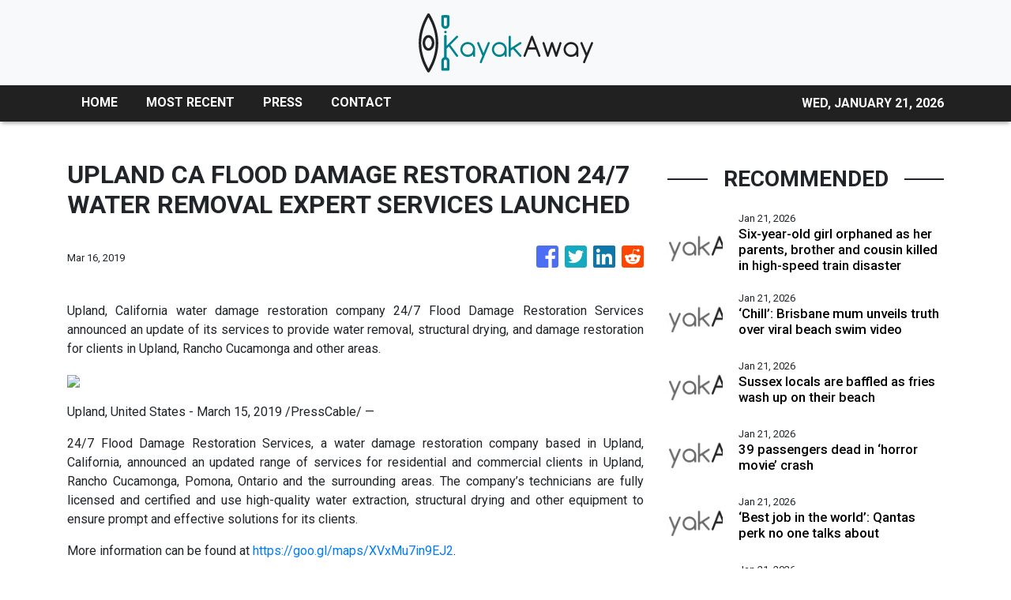

--- FILE ---
content_type: text/html; charset=utf-8
request_url: https://us-central1-vertical-news-network.cloudfunctions.net/get/fetch-include-rss
body_size: 25323
content:
[
  {
    "id": 112196655,
    "title": "Six-year-old girl orphaned as her parents, brother and cousin killed in high-speed train disaster",
    "summary": "A six-year-old girl has tragically lost both parents, her brother and a cousin after a devastating high-speed train crash claimed the lives of at least 40 people.",
    "slug": "sixyearold-girl-orphaned-as-her-parents-brother-and-cousin-killed-in-highspeed-train-disaster",
    "link": "https://www.news.com.au/travel/travel-updates/incidents/sixyearold-girl-orphaned-as-her-parents-brother-and-cousin-killed-in-highspeed-train-disaster/news-story/de365476c8ef2e780d77f70a4d23a910?from=rss-basic",
    "date_published": "2026-01-21T00:01:30.000Z",
    "images": "https://content.api.news/v3/images/bin/fe9bde10c3656dbaf30d116ac55c4be0?width=320",
    "categories": "2828,199,782,3240,3249,3252,3254,3258,3259,3286,3296,3297,3299",
    "img_id": "0",
    "caption": "",
    "country": "Australia",
    "source_type": "rss",
    "source": "news.com.au"
  },
  {
    "id": 112185573,
    "title": "‘Chill’: Brisbane mum unveils truth over viral beach swim video",
    "summary": "A Brisbane mum has hit back at social media critics after being slammed for a video that has been viewed more than 4 million times.",
    "slug": "chill-brisbane-mum-unveils-truth-over-viral-beach-swim-video",
    "link": "https://www.news.com.au/travel/travel-updates/incidents/chill-brisbane-mum-unveils-truth-over-viral-beach-swim-video/news-story/a84532df37382f3b1f13486892f2e59a?from=rss-basic",
    "date_published": "2026-01-21T00:01:30.000Z",
    "images": "https://content.api.news/v3/images/bin/cf5b3e0addedcf8eeca8a782150efede?width=320",
    "categories": "2828,199,782,3240,3249,3252,3254,3258,3259,3286,3296,3297,3299",
    "img_id": "0",
    "caption": "",
    "country": "Australia",
    "source_type": "rss",
    "source": "news.com.au"
  },
  {
    "id": 112108773,
    "title": "Sussex locals are baffled as fries wash up on their beach",
    "summary": "Local hikers were bemused by the arrival of food on the shores at Beachy Head, flooding a local seal colony. One witness described the detritus as being “two feet high” in places.",
    "slug": "sussex-locals-are-baffled-as-fries-wash-up-on-their-beach",
    "link": "https://www.news.com.au/travel/travel-updates/incidents/sussex-locals-are-baffled-as-fries-wash-up-on-their-beach/news-story/64cccf7af5b4fc2b43a304578da00f7f?from=rss-basic",
    "date_published": "2026-01-21T00:01:30.000Z",
    "images": "https://content.api.news/v3/images/bin/dd93f50365ee6f6f7550ec4179f5e6a2?width=320",
    "categories": "2828,199,782,3240,3249,3252,3254,3258,3259,3286,3296,3297,3299",
    "img_id": "0",
    "caption": "",
    "country": "Australia",
    "source_type": "rss",
    "source": "news.com.au"
  },
  {
    "id": 112085994,
    "title": "39 passengers dead in ‘horror movie’ crash",
    "summary": "At least 39 people have been killed following two high-speed trains derailing in Spain, as other injured passengers remain trapped and fighting for life.",
    "slug": "39-passengers-dead-in-horror-movie-crash",
    "link": "https://www.news.com.au/travel/travel-updates/incidents/at-least-21-dead-more-than-100-injured-and-trapped-after-two-highspeed-trains-derail-in-spain/news-story/9febcb84d933576f1bd2a9e7a2063786?from=rss-basic",
    "date_published": "2026-01-21T00:01:30.000Z",
    "images": "https://content.api.news/v3/images/bin/7f58ff66dbc25743b9e94633ff6e2303?width=320",
    "categories": "2828,199,782,3240,3249,3252,3254,3258,3259,3286,3296,3297,3299",
    "img_id": "0",
    "caption": "",
    "country": "Australia",
    "source_type": "rss",
    "source": "news.com.au"
  },
  {
    "id": 111692096,
    "title": "‘Best job in the world’: Qantas perk no one talks about",
    "summary": "Two Qantas flight attendants reveal the perk that is so good it prompted one of their boyfriends to quit his work from home job and change careers.",
    "slug": "best-job-in-the-world-qantas-perk-no-one-talks-about",
    "link": "https://www.news.com.au/travel/travel-advice/flights/best-job-in-the-world-why-qantas-flight-attendants-love-this-perk/news-story/12d789c157484a10f44abb7c2c999469?from=rss-basic",
    "date_published": "2026-01-21T00:01:30.000Z",
    "images": "https://content.api.news/v3/images/bin/42f561d8b6d850f717707701df739a56?width=320",
    "categories": "2828,199,782,3240,3249,3252,3254,3258,3259,3286,3296,3297,3299",
    "img_id": "0",
    "caption": "",
    "country": "Australia",
    "source_type": "rss",
    "source": "news.com.au"
  },
  {
    "id": 111606197,
    "title": "Wild footage captures extent of chaotic floods",
    "summary": "Police have completed multiple helicopter rescues described as a “Victorian first” after severe flash flooding trapped hikers and residents along the Great Ocean Road.",
    "slug": "wild-footage-captures-extent-of-chaotic-floods",
    "link": "https://www.news.com.au/travel/travel-updates/incidents/wild-vision-of-cars-being-swept-out-to-sea-in-victoria/news-story/892b90c506e2f5fe7fb8a339e259cb6e?from=rss-basic",
    "date_published": "2026-01-21T00:01:30.000Z",
    "images": "https://content.api.news/v3/images/bin/07818b51f96a65f49357d76ed822dc7f?width=320",
    "categories": "2828,199,782,3240,3249,3252,3254,3258,3259,3286,3296,3297,3299",
    "img_id": "0",
    "caption": "",
    "country": "Australia",
    "source_type": "rss",
    "source": "news.com.au"
  },
  {
    "id": 111591487,
    "title": "Sydney hotel’s best-kept rooftop ‘secret’",
    "summary": "One of Sydney’s most iconic hotels has been “hiding” something on its rooftop for the past 10 years, which forms part of its menus.",
    "slug": "sydney-hotels-bestkept-rooftop-secret",
    "link": "https://www.news.com.au/travel/travel-ideas/food-drink/sydney-hotels-bestkept-rooftop-secret/news-story/114d2b66ec7540edc20876d1699d28d1?from=rss-basic",
    "date_published": "2026-01-21T00:01:30.000Z",
    "images": "https://content.api.news/v3/images/bin/e7c0a2e7e646d7fa99e42a9273bf6d7e?width=320",
    "categories": "2828,199,782,3240,3249,3252,3254,3258,3259,3286,3296,3297,3299",
    "img_id": "0",
    "caption": "",
    "country": "Australia",
    "source_type": "rss",
    "source": "news.com.au"
  },
  {
    "id": 111527041,
    "title": "Horror moment arm waves beneath snow",
    "summary": "Skier Matteo Zilla was skiing in the Swiss Alps when he saw an arm waving from beneath the snow, and caught his horrific discovery on video.",
    "slug": "horror-moment-arm-waves-beneath-snow",
    "link": "https://www.news.com.au/travel/travel-updates/incidents/skier-frees-man-trapped-beneath-the-snow/news-story/1fd5174ca32b6c1dbad5747bdc84b2e1?from=rss-basic",
    "date_published": "2026-01-21T00:01:30.000Z",
    "images": "https://content.api.news/v3/images/bin/f8b50eee2e166a04f41aad3c1e42f3e3?width=320",
    "categories": "2828,199,782,3240,3249,3252,3254,3258,3259,3286,3296,3297,3299",
    "img_id": "0",
    "caption": "",
    "country": "Australia",
    "source_type": "rss",
    "source": "news.com.au"
  },
  {
    "id": 111505843,
    "title": "Passport change every Brit needs to know",
    "summary": "The UK government has announced changes to passport regulations that will impact Aussies with British or Irish citizenship.",
    "slug": "passport-change-every-brit-needs-to-know",
    "link": "https://www.news.com.au/travel/travel-updates/warnings/uk-governments-new-entry-requirements-to-affect-dual-britishaustralian-citizens/news-story/2fb95ca7156fd51cbb787fb8762be687?from=rss-basic",
    "date_published": "2026-01-21T00:01:30.000Z",
    "images": "https://content.api.news/v3/images/bin/7ab2a8bb194cbf2e45a5c4dbad8e4369?width=320",
    "categories": "2828,199,782,3240,3249,3252,3254,3258,3259,3286,3296,3297,3299",
    "img_id": "0",
    "caption": "",
    "country": "Australia",
    "source_type": "rss",
    "source": "news.com.au"
  },
  {
    "id": 111489075,
    "title": "Philippine Airlines’ new safety clip goes viral",
    "summary": "A major airline’s new safety video is something no one saw coming with viewers admitting it’s one of the few in-flight clips they’ve watched until the end.",
    "slug": "philippine-airlines-new-safety-clip-goes-viral",
    "link": "https://www.news.com.au/travel/travel-advice/flights/philippine-airlines-new-safety-clip-goes-viral/news-story/fbfd293454823fdd14fe8e297010542c?from=rss-basic",
    "date_published": "2026-01-21T00:01:30.000Z",
    "images": "https://content.api.news/v3/images/bin/3ab3fcc83286e12bbfe6323ca792256d?width=320",
    "categories": "2828,199,782,3240,3249,3252,3254,3258,3259,3286,3296,3297,3299",
    "img_id": "0",
    "caption": "",
    "country": "Australia",
    "source_type": "rss",
    "source": "news.com.au"
  },
  {
    "id": 111466120,
    "title": "Virgin’s surprise ‘pets in cabin’ update",
    "summary": "Virgin Australia has made a surprise announcement after revealing it will allow cats and dogs on flights.",
    "slug": "virgins-surprise-pets-in-cabin-update",
    "link": "https://www.news.com.au/travel/travel-updates/travel-stories/virgins-surprise-pets-in-cabin-update/news-story/591873ffc609b4530534c0ecb7e96cd7?from=rss-basic",
    "date_published": "2026-01-21T00:01:30.000Z",
    "images": "https://content.api.news/v3/images/bin/5d240bae9bbb11057a16189a73287d13?width=320",
    "categories": "2828,199,782,3240,3249,3252,3254,3258,3259,3286,3296,3297,3299",
    "img_id": "0",
    "caption": "",
    "country": "Australia",
    "source_type": "rss",
    "source": "news.com.au"
  },
  {
    "id": 111404372,
    "title": "Surprise winner in world’s ‘safest’ airline rank",
    "summary": "AirlineRatings has just delivered its annual ranking of the world’s safest airlines — and the results for 2026 are like nothing the list has seen before.",
    "slug": "surprise-winner-in-worlds-safest-airline-rank",
    "link": "https://www.news.com.au/travel/travel-ideas/best-of-travel/worlds-safest-airlines-for-2026-revealed-and-theres-a-historic-first/news-story/23bd49ce36377bad148748c215d402ff?from=rss-basic",
    "date_published": "2026-01-21T00:01:30.000Z",
    "images": "https://content.api.news/v3/images/bin/22647ac3e01bf3996fd3dad830c4fc40?width=320",
    "categories": "2828,199,782,3240,3249,3252,3254,3258,3259,3286,3296,3297,3299",
    "img_id": "0",
    "caption": "",
    "country": "Australia",
    "source_type": "rss",
    "source": "news.com.au"
  },
  {
    "id": 111404371,
    "title": "Kangaroo’s surprise dip in unexpected location",
    "summary": "In what is perhaps the most Aussie scene of summer imaginable, a kangaroo has been filmed taking a dip in the most unlikely of places.",
    "slug": "kangaroos-surprise-dip-in-unexpected-location",
    "link": "https://www.news.com.au/travel/travel-updates/travel-stories/adorable-moment-kangaroo-spotted-taking-a-dip-at-a-theme-park/news-story/e038baff611237343fa1180982f89319?from=rss-basic",
    "date_published": "2026-01-21T00:01:30.000Z",
    "images": "https://content.api.news/v3/images/bin/0d315c3bc7affb163f58a263c949b4c1?width=320",
    "categories": "2828,199,782,3240,3249,3252,3254,3258,3259,3286,3296,3297,3299",
    "img_id": "0",
    "caption": "",
    "country": "Australia",
    "source_type": "rss",
    "source": "news.com.au"
  },
  {
    "id": 111373408,
    "title": "Virgin’s huge one-week only sale from $49",
    "summary": "Virgin Australia has just dropped a huge sale to kick off 2026 with domestic and international flights heavily discounted.",
    "slug": "virgins-huge-oneweek-only-sale-from-49",
    "link": "https://www.news.com.au/travel/travel-deals/virgins-huge-oneweek-only-sale-from-49/news-story/dbe271ad5b7f269fa4b5ea596f403c8e?from=rss-basic",
    "date_published": "2026-01-21T00:01:30.000Z",
    "images": "https://content.api.news/v3/images/bin/39ef348b50a5e74c2263f402f89c06a5?width=320",
    "categories": "2828,199,782,3240,3249,3252,3254,3258,3259,3286,3296,3297,3299",
    "img_id": "0",
    "caption": "",
    "country": "Australia",
    "source_type": "rss",
    "source": "news.com.au"
  },
  {
    "id": 111062692,
    "title": "Woman killed after shark rips off her arm",
    "summary": "A tourist’s heartbreaking final words before she was killed by a shark in the US Virgin Islands has been revealed.",
    "slug": "woman-killed-after-shark-rips-off-her-arm",
    "link": "https://www.news.com.au/travel/travel-updates/incidents/woman-killed-after-shark-rips-off-her-arm-in-us-virgin-islands/news-story/3bcbb5782b843ee964e63122df2b2f21?from=rss-basic",
    "date_published": "2026-01-21T00:01:30.000Z",
    "images": "https://content.api.news/v3/images/bin/da467fc5ad6d5eaff1f1ffd11edaa37f?width=320",
    "categories": "2828,199,782,3240,3249,3252,3254,3258,3259,3286,3296,3297,3299",
    "img_id": "0",
    "caption": "",
    "country": "Australia",
    "source_type": "rss",
    "source": "news.com.au"
  },
  {
    "id": 111062691,
    "title": "Panic as ‘doomsday’ plane spotted at airport",
    "summary": "Panic has exploded across the internet as Donald Trump’s so-called ‘doomsday plane’ was spotted flying out of Los Angeles.",
    "slug": "panic-as-doomsday-plane-spotted-at-airport",
    "link": "https://www.news.com.au/travel/travel-updates/incidents/panic-as-trumps-doomsday-plane-is-spotted-flying-out-of-lax/news-story/f3cb397d0f510813a2db51e02feee77a?from=rss-basic",
    "date_published": "2026-01-21T00:01:30.000Z",
    "images": "https://content.api.news/v3/images/bin/c180844c63e920d49886db17c3de815e?width=320",
    "categories": "2828,199,782,3240,3249,3252,3254,3258,3259,3286,3296,3297,3299",
    "img_id": "0",
    "caption": "",
    "country": "Australia",
    "source_type": "rss",
    "source": "news.com.au"
  },
  {
    "id": 110930307,
    "title": "Concerning aeroplane water quality discovery",
    "summary": "We’re often told to stay hydrated on flights, but new experiments have revealed the sickening water qualities served on some airlines.",
    "slug": "concerning-aeroplane-water-quality-discovery",
    "link": "https://www.news.com.au/travel/travel-updates/health-safety/experiments-reveal-sickening-water-quality-on-planes-heres-which-airlines-were-the-cleanest/news-story/df532ff59bb7abd6e21567f1ecbf390a?from=rss-basic",
    "date_published": "2026-01-21T00:01:30.000Z",
    "images": "https://content.api.news/v3/images/bin/b1e003672af4115fcfce9f0f1a878fee?width=320",
    "categories": "2828,199,782,3240,3249,3252,3254,3258,3259,3286,3296,3297,3299",
    "img_id": "0",
    "caption": "",
    "country": "Australia",
    "source_type": "rss",
    "source": "news.com.au"
  },
  {
    "id": 110918231,
    "title": "Popular tourist park’s huge kid-free move",
    "summary": "A popular tourist park in South Australia has received a wave of feedback after announcing it was now an “adults-only sanctuary” – which means child-free.",
    "slug": "popular-tourist-parks-huge-kidfree-move",
    "link": "https://www.news.com.au/travel/travel-updates/travel-stories/popular-tourist-parks-huge-kidfree-move/news-story/cca1f29d1bfb9b399a117f04a49c96df?from=rss-basic",
    "date_published": "2026-01-21T00:01:30.000Z",
    "images": "https://content.api.news/v3/images/bin/632564a701eaf7ba4f0bb197cbb3cc3a?width=320",
    "categories": "2828,199,782,3240,3249,3252,3254,3258,3259,3286,3296,3297,3299",
    "img_id": "0",
    "caption": "",
    "country": "Australia",
    "source_type": "rss",
    "source": "news.com.au"
  },
  {
    "id": 110895934,
    "title": "Jetstar drops $149 flights to Bali in huge sale",
    "summary": "Jetstar has just dropped a massive, four-day sale with flights to Bali starting from just $149.",
    "slug": "jetstar-drops-149-flights-to-bali-in-huge-sale",
    "link": "https://www.news.com.au/travel/travel-deals/jetstar-drops-149-flights-to-bali-in-huge-sale/news-story/8ce2d5c554e57212b1ecd0cf1005a66b?from=rss-basic",
    "date_published": "2026-01-21T00:01:30.000Z",
    "images": "https://content.api.news/v3/images/bin/35dfba7d9fca053fe7f8f2ceaffababc?width=320",
    "categories": "2828,199,782,3240,3249,3252,3254,3258,3259,3286,3296,3297,3299",
    "img_id": "0",
    "caption": "",
    "country": "Australia",
    "source_type": "rss",
    "source": "news.com.au"
  },
  {
    "id": 110788236,
    "title": "Snow chaos across Europe, flights cancelled",
    "summary": "Snow, ice and high winds wreaking havoc across Europe with hundreds of flights cancelled as the continent battles extreme weather conditions.",
    "slug": "snow-chaos-across-europe-flights-cancelled",
    "link": "https://www.news.com.au/travel/travel-updates/warnings/snow-chaos-across-europe-flights-cancelled/news-story/6b5964602a591a8b34443aaf3c9e7976?from=rss-basic",
    "date_published": "2026-01-21T00:01:30.000Z",
    "images": "https://content.api.news/v3/images/bin/3987a0776458fb98fbfbb2c9654b6cbe?width=320",
    "categories": "2828,199,782,3240,3249,3252,3254,3258,3259,3286,3296,3297,3299",
    "img_id": "0",
    "caption": "",
    "country": "Australia",
    "source_type": "rss",
    "source": "news.com.au"
  },
  {
    "id": 110764859,
    "title": "‘Not if but when’: Swiss ski resort bar narrowly avoided fatal blaze in 2019",
    "summary": "Footage of the shocking moment sparklers nearly set a Swiss bar on fire six years before the fatal New Year’s Eve blaze there has resurfaced.",
    "slug": "not-if-but-when-swiss-ski-resort-bar-narrowly-avoided-fatal-blaze-in-2019",
    "link": "https://www.news.com.au/travel/travel-updates/incidents/not-if-but-when-swiss-ski-resort-bar-narrowly-avoided-fatal-blaze-in-2019/news-story/fbf8b995d07f774ea9118c0fa02540af?from=rss-basic",
    "date_published": "2026-01-21T00:01:30.000Z",
    "images": "https://content.api.news/v3/images/bin/9c91e14ccea47f793f89b6e8ef7afb01?width=320",
    "categories": "2828,199,782,3240,3249,3252,3254,3258,3259,3286,3296,3297,3299",
    "img_id": "0",
    "caption": "",
    "country": "Australia",
    "source_type": "rss",
    "source": "news.com.au"
  },
  {
    "id": 110712172,
    "title": "Influencers, OnlyFans creators hoarding US visa meant for movie stars",
    "summary": "OnlyFans creators and influencers are flooding in the US despite the nation’s strict immigration and visa restrictions under Donald Trump.",
    "slug": "influencers-onlyfans-creators-hoarding-us-visa-meant-for-movie-stars",
    "link": "https://www.news.com.au/travel/travel-updates/travel-stories/influencers-onlyfans-creators-hoarding-us-visa-meant-for-movie-stars/news-story/a2e34e5d1091120b36d05f28928a6ed6?from=rss-basic",
    "date_published": "2026-01-21T00:01:30.000Z",
    "images": "https://content.api.news/v3/images/bin/ebbdc3895471efbd75478f48693ef74a?width=320",
    "categories": "2828,199,782,3240,3249,3252,3254,3258,3259,3286,3296,3297,3299",
    "img_id": "0",
    "caption": "",
    "country": "Australia",
    "source_type": "rss",
    "source": "news.com.au"
  },
  {
    "id": 110645763,
    "title": "Horror plane crash captured as aircraft smashes into Brazilian river",
    "summary": "A pilot and passenger have been left injured after a horror plane crash into a Brazilian river. A bystander caught the terrifying moment on video.",
    "slug": "horror-plane-crash-captured-as-aircraft-smashes-into-brazilian-river",
    "link": "https://www.news.com.au/travel/travel-updates/incidents/horror-plane-crash-captured-as-aircraft-smashes-into-brazilian-river/news-story/b07b3e4e022d69d79ae763e7e9c575a4?from=rss-basic",
    "date_published": "2026-01-21T00:01:30.000Z",
    "images": "https://content.api.news/v3/images/bin/713a8e8ff405eea75c4d9c88dd020324?width=320",
    "categories": "2828,199,782,3240,3249,3252,3254,3258,3259,3286,3296,3297,3299",
    "img_id": "0",
    "caption": "",
    "country": "Australia",
    "source_type": "rss",
    "source": "news.com.au"
  },
  {
    "id": 110632534,
    "title": "Barefoot walk of death in Qld floodwaters",
    "summary": "Rescue crews have performed an extraordinary 510km mission to save three men  left stranded in floodwaters, with an insane detail emerging in one of the missions.",
    "slug": "barefoot-walk-of-death-in-qld-floodwaters",
    "link": "https://www.news.com.au/national/queensland/news/three-men-stranded-in-queensland-floodwaters-rescued-by-helicopter-crew-based-500km-away/news-story/61b5924387dd4e9757fdbc5b2888743e?from=rss-basic",
    "date_published": "2026-01-21T00:01:30.000Z",
    "images": "https://content.api.news/v3/images/bin/6b76363ebcfd8b13d15e26ad6ee18acb?width=320",
    "categories": "2828,199,782,3240,3249,3252,3254,3258,3259,3286,3296,3297,3299",
    "img_id": "0",
    "caption": "",
    "country": "Australia",
    "source_type": "rss",
    "source": "news.com.au"
  },
  {
    "id": 110588275,
    "title": "Disney World hit with tragedy as sixth death is reported in months",
    "summary": "The “most magical place on Earth” is experiencing a spate of deaths at its Florida premises, with a sixth person passing away onsite since mid-October.",
    "slug": "disney-world-hit-with-tragedy-as-sixth-death-is-reported-in-months",
    "link": "https://www.news.com.au/travel/travel-updates/travel-stories/disney-world-hit-with-tragedy-as-sixth-death-is-reported-in-months/news-story/80212d0109b182a8b201320adf5a96dc?from=rss-basic",
    "date_published": "2026-01-21T00:01:30.000Z",
    "images": "https://content.api.news/v3/images/bin/539ca1f7d380a2667961ab7a5e4e2c66?width=320",
    "categories": "2828,199,782,3240,3249,3252,3254,3258,3259,3286,3296,3297,3299",
    "img_id": "0",
    "caption": "",
    "country": "Australia",
    "source_type": "rss",
    "source": "news.com.au"
  },
  {
    "id": 110460365,
    "title": "Boyfriend slammed for allowing sleepy mid-flight act",
    "summary": "A boyfriend has drawn the ire of the internet after he captured his sleepy girlfriend’s behaviour on a plane and didn’t intervene.",
    "slug": "boyfriend-slammed-for-allowing-sleepy-midflight-act",
    "link": "https://www.news.com.au/travel/travel-updates/travel-stories/boyfriend-slammed-for-allowing-sleepy-midflight-act/news-story/d7774b7cdc950d358cfb1bdfb6a19079?from=rss-basic",
    "date_published": "2026-01-21T00:01:30.000Z",
    "images": "https://content.api.news/v3/images/bin/264ae29db0715c73979d9b4b0e337936?width=320",
    "categories": "2828,199,782,3240,3249,3252,3254,3258,3259,3286,3296,3297,3299",
    "img_id": "0",
    "caption": "",
    "country": "Australia",
    "source_type": "rss",
    "source": "news.com.au"
  },
  {
    "id": 110368855,
    "title": "If you dress like this on a plane, you’re part of the problem",
    "summary": "Back in the day, air travel was the height of class, elegance and sophistication. But now, you all look like slobs at 30,000 feet.",
    "slug": "if-you-dress-like-this-on-a-plane-youre-part-of-the-problem",
    "link": "https://www.news.com.au/travel/travel-updates/travel-stories/if-you-dress-like-this-on-a-plane-youre-the-problem/news-story/873122693da9844564b49aae36f72108?from=rss-basic",
    "date_published": "2026-01-21T00:01:30.000Z",
    "images": "https://content.api.news/v3/images/bin/be4d68cb18f2aaf69968090e0bfa58d7?width=320",
    "categories": "2828,199,782,3240,3249,3252,3254,3258,3259,3286,3296,3297,3299",
    "img_id": "0",
    "caption": "",
    "country": "Australia",
    "source_type": "rss",
    "source": "news.com.au"
  },
  {
    "id": 110282812,
    "title": "Vancouver truth Trump doesn’t want known",
    "summary": "Canada is a quiet and idyllic part of the world, but that’s all set to change in 2026 with the country set to be flipped on its head.",
    "slug": "vancouver-truth-trump-doesnt-want-known",
    "link": "https://www.news.com.au/travel/destinations/canada-set-to-be-completely-overrun-by-diehards-in-2026/news-story/5cbef06211de86103f8a02ee454cfadb?from=rss-basic",
    "date_published": "2026-01-21T00:01:30.000Z",
    "images": "https://content.api.news/v3/images/bin/6c872db3bebebb5fedd267f020d10d3f?width=320",
    "categories": "2828,199,782,3240,3249,3252,3254,3258,3259,3286,3296,3297,3299",
    "img_id": "0",
    "caption": "",
    "country": "Australia",
    "source_type": "rss",
    "source": "news.com.au"
  },
  {
    "id": 110198471,
    "title": "Man fights for life after WhiteWater World incident",
    "summary": "A man is in a critical condition after a near drowning incident at WhiteWater World theme park on the Gold Coast.",
    "slug": "man-fights-for-life-after-whitewater-world-incident",
    "link": "https://www.news.com.au/travel/travel-updates/incidents/man-fighting-for-life-after-neardrowning-incident-at-whitewater-world/news-story/07d481cd83d734f69c9c988a0f412088?from=rss-basic",
    "date_published": "2026-01-21T00:01:30.000Z",
    "images": "https://content.api.news/v3/images/bin/26dabb79c16436907924d2efbd29cc37?width=320",
    "categories": "2828,199,782,3240,3249,3252,3254,3258,3259,3286,3296,3297,3299",
    "img_id": "0",
    "caption": "",
    "country": "Australia",
    "source_type": "rss",
    "source": "news.com.au"
  },
  {
    "id": 110189847,
    "title": "Incredibly contagious virus keeps spreading",
    "summary": "One of the most contagious diseases known to us, which can be deadly for children, keeps showing up in the worst possible locations.",
    "slug": "incredibly-contagious-virus-keeps-spreading",
    "link": "https://www.news.com.au/travel/travel-updates/health-safety/more-measles-cases-detected-at-international-airports-as-highly-contagious-virus-deadly-to-kids-continues-its-resurgence/news-story/0853cfcf8e1fd41082c120eff9e0f5d0?from=rss-basic",
    "date_published": "2026-01-21T00:01:30.000Z",
    "images": "https://content.api.news/v3/images/bin/7305bdceda0f656fcc0b3f05ac240ddb?width=320",
    "categories": "2828,199,782,3240,3249,3252,3254,3258,3259,3286,3296,3297,3299",
    "img_id": "0",
    "caption": "",
    "country": "Australia",
    "source_type": "rss",
    "source": "news.com.au"
  },
  {
    "id": 111692098,
    "title": "If You've Done 85% Of These Popular Bucket List Items, Congratulations, You're Waaaay Cooler Than The Average Person",
    "summary": "Some of these are controversial. \n\n\nView Entire Post ›",
    "slug": "if-youve-done-85-of-these-popular-bucket-list-items-congratulations-youre-waaaay-cooler-than-the-average-person",
    "link": "https://www.buzzfeed.com/savannah3ip/2026-bucketlist",
    "date_published": "2026-01-20T23:25:04.000Z",
    "images": "https://img.buzzfeed.com/buzzfeed-static/static/2026-01/16/00/thumb/3a-4D94HF.jpg?crop=2988:1992;6,0&resize=1250:830",
    "categories": "2828,199,782,3240,3249,3252,3254,3258,3259,3286,3296,3297,3299",
    "img_id": "0",
    "caption": "",
    "country": "Worldwide",
    "source_type": "rss",
    "source": "BuzzFeed"
  },
  {
    "id": 112280843,
    "title": "Year of the Horse 2026 predictions for Dragons, from their lucky colour to careers and love",
    "summary": "Are your loved ones in luck this year? See our predictions for all the zodiac signs in the Year of the Horse.\nWhat does the coming Year of the Horse 2026 have in store for those born in the Year of the Dragon (1940, 1952, 1964, 1976, 1988, 2000, 2012)? Renowned fortune-teller Tong Pik-ha offers her comprehensive predictions for the year.\nLucky number: 10; lucky colour: brown; lucky element: diamond\nDragons’ hard work will be rewarded in the Year of the Horse, with excellent career progress aided...",
    "slug": "year-of-the-horse-2026-predictions-for-dragons-from-their-lucky-colour-to-careers-and-love",
    "link": "https://www.scmp.com/lifestyle/chinese-culture/article/3340417/year-horse-2026-predictions-dragons-their-lucky-colour-careers-and-love?utm_source=rss_feed",
    "date_published": "2026-01-20T23:15:10.000Z",
    "images": "https://cdn.i-scmp.com/sites/default/files/styles/1280x720/public/d8/images/canvas/2026/01/20/c6123652-2285-4be3-91f5-bbd0946d5a38_a766aaa9.jpg?itok=uAcRUXOW&v=1768881800",
    "categories": "2828,199,782,3240,3249,3252,3254,3258,3259,3286,3296,3297,3299",
    "img_id": "0",
    "caption": "",
    "country": "Worldwide",
    "source_type": "rss",
    "source": "South China Morning Post"
  },
  {
    "id": 112284261,
    "title": "New rules for foreign licence holders in NSW",
    "summary": "Motorists from 16 nations will soon be required to complete licence testing in NSW, bringing the state into line with the rest of the country.",
    "slug": "new-rules-for-foreign-licence-holders-in-nsw",
    "link": "https://www.perthnow.com.au/lifestyle/motoring/new-rules-for-foreign-licence-holders-in-nsw-c-21373783",
    "date_published": "2026-01-20T23:06:28.000Z",
    "images": "https://images.perthnow.com.au/publication/C-21373783/68b18e9ceed5a0c0b8b28c1786597be172b64ef2-16x9-x0y39w750h422.jpg",
    "categories": "2828,199,782,3240,3249,3252,3254,3258,3259,3286,3296,3297,3299",
    "img_id": "0",
    "caption": "",
    "country": "Australia",
    "source_type": "rss",
    "source": "PerthNow"
  },
  {
    "id": 112256212,
    "title": "Locals Are Debating Their Country's Most Famous Dishes That Are Actually \"Boring,\" And Sharing What's Actually Worth The Hype Instead",
    "summary": "I'm drooling reading these. \n\n\nView Entire Post ›",
    "slug": "locals-are-debating-their-countrys-most-famous-dishes-that-are-actually-boring-and-sharing-whats-actually-worth-the-hype-instead",
    "link": "https://www.buzzfeed.com/savannah3ip/foods-that-are-shockingly-popular",
    "date_published": "2026-01-20T21:25:02.000Z",
    "images": "https://img.buzzfeed.com/buzzfeed-static/static/2026-01/16/13/thumb/xLfot4-oC.jpg?crop=2988:1992;6,0&resize=1250:830",
    "categories": "2828,199,782,3240,3249,3252,3254,3258,3259,3286,3296,3297,3299",
    "img_id": "0",
    "caption": "",
    "country": "Worldwide",
    "source_type": "rss",
    "source": "BuzzFeed"
  },
  {
    "id": 112273641,
    "title": "Ford open to re-entering sedan segment in the US",
    "summary": "Ford hasn't completely closed the door on sedans for North America, even though it abandoned the body style there back in 2020.",
    "slug": "ford-open-to-reentering-sedan-segment-in-the-us",
    "link": "https://www.perthnow.com.au/lifestyle/motoring/ford-open-to-re-entering-sedan-segment-in-the-us-c-21372745",
    "date_published": "2026-01-20T20:30:22.000Z",
    "images": "https://images.perthnow.com.au/publication/C-21372745/6885a0e8a7ec123e15e0b34e39b90222ed2c470d-16x9-x0y125w2406h1353.jpg",
    "categories": "2828,199,782,3240,3249,3252,3254,3258,3259,3286,3296,3297,3299",
    "img_id": "0",
    "caption": "",
    "country": "Australia",
    "source_type": "rss",
    "source": "PerthNow"
  },
  {
    "id": 112256214,
    "title": "I'm Not Calling You Uncultured, But If You Can't Pass This International Flag Quiz, Well...",
    "summary": "Let's see how international your brain really is.\n\n\nView Entire Post ›",
    "slug": "im-not-calling-you-uncultured-but-if-you-cant-pass-this-international-flag-quiz-well",
    "link": "https://www.buzzfeed.com/trendyghost618/flag-trivia-quiz",
    "date_published": "2026-01-20T20:30:05.000Z",
    "images": "https://img.buzzfeed.com/buzzfeed-static/static/2026-01/13/19/thumb/8Ku2Y7yBM.jpg?crop=1245:830;3,0&resize=1250:830",
    "categories": "2828,199,782,3240,3249,3252,3254,3258,3259,3286,3296,3297,3299",
    "img_id": "0",
    "caption": "",
    "country": "Worldwide",
    "source_type": "rss",
    "source": "BuzzFeed"
  },
  {
    "id": 112256924,
    "title": "Prince William and Kate try curling",
    "summary": "The Prince and Princess of Wales went head to head on the ice during a visit to Scotland.",
    "slug": "prince-william-and-kate-try-curling",
    "link": "https://www.smh.com.au/lifestyle/prince-william-and-kate-try-curling-20260121-p5nvo6.html?ref=rss&utm_medium=rss&utm_source=rss_lifestyle",
    "date_published": "2026-01-20T19:51:03.000Z",
    "images": "https://static.ffx.io/images/$width_800%2C$height_450/t_crop_fill/q_86%2Cf_jpg/5d5efb7f4aff0b153631ce86856860a3918a684a",
    "categories": "2828,199,782,3240,3249,3252,3254,3258,3259,3286,3296,3297,3299",
    "img_id": "0",
    "caption": "",
    "country": "Australia",
    "source_type": "rss",
    "source": "The Sydney Morning Herald"
  },
  {
    "id": 111803359,
    "title": "The Princess of Wales meets England women's rugby team",
    "summary": "The Princess of Wales' first solo appearance of the new year was meeting England women's rugby team at Windsor Castle.",
    "slug": "the-princess-of-wales-meets-england-womens-rugby-team",
    "link": "https://www.smh.com.au/lifestyle/the-princess-of-wales-meets-england-womens-rugby-team-20260117-p5nuq5.html?ref=rss&utm_medium=rss&utm_source=rss_lifestyle",
    "date_published": "2026-01-20T19:46:00.000Z",
    "images": "https://static.ffx.io/images/$width_800%2C$height_450/t_crop_fill/q_86%2Cf_jpg/b9d6fe03e8931ecdecebd99330f3997b69c8e432",
    "categories": "2828,199,782,3240,3249,3252,3254,3258,3259,3286,3296,3297,3299",
    "img_id": "0",
    "caption": "",
    "country": "Australia",
    "source_type": "rss",
    "source": "The Sydney Morning Herald"
  },
  {
    "id": 112256213,
    "title": "Visit Some World Capitals And We'll Guess What Brand Of Water Bottle You Use",
    "summary": "Are you a Stanley girl?\n\n\nView Entire Post ›",
    "slug": "visit-some-world-capitals-and-well-guess-what-brand-of-water-bottle-you-use",
    "link": "https://www.buzzfeed.com/hazelyxlee/visit-some-world-capitals-and-well-guess-what-bra",
    "date_published": "2026-01-20T19:21:02.000Z",
    "images": "https://img.buzzfeed.com/buzzfeed-static/static/2026-01/16/18/thumb/iYTo3GzPY.jpg?crop=1245:830;3,0&resize=1250:830",
    "categories": "2828,199,782,3240,3249,3252,3254,3258,3259,3286,3296,3297,3299",
    "img_id": "0",
    "caption": "",
    "country": "Worldwide",
    "source_type": "rss",
    "source": "BuzzFeed"
  },
  {
    "id": 112256929,
    "title": "The most unusual planes airlines are still flying",
    "summary": "From “the flying pencil” to four-engined beasts, these rare planes can still be flown by passengers in certain parts of the world – including Australia.",
    "slug": "the-most-unusual-planes-airlines-are-still-flying",
    "link": "https://www.smh.com.au/traveller/reviews-and-advice/the-most-unusual-planes-airlines-are-still-flying-20260120-p5nvf2.html?ref=rss&utm_medium=rss&utm_source=rss_traveller",
    "date_published": "2026-01-20T18:00:00.000Z",
    "images": "https://static.ffx.io/images/$zoom_0.2618619660164071%2C$multiply_0.7554%2C$ratio_1.777778%2C$width_1059%2C$x_19%2C$y_186/t_crop_custom/q_86%2Cf_auto/e6e3e3d05319f83ecb65cde417d5784e51baaa94",
    "categories": "2828,199,782,3240,3249,3252,3254,3258,3259,3286,3296,3297,3299",
    "img_id": "0",
    "caption": "",
    "country": "Australia",
    "source_type": "rss",
    "source": "The Sydney Morning Herald"
  },
  {
    "id": 112256928,
    "title": "Why I won’t be boycotting the US this year",
    "summary": "There are plenty of reasons to want to avoid travel to the United States right now. But here’s why I won’t be doing that.",
    "slug": "why-i-wont-be-boycotting-the-us-this-year",
    "link": "https://www.smh.com.au/traveller/reviews-and-advice/why-i-won-t-be-boycotting-the-us-this-year-20260120-p5nve1.html?ref=rss&utm_medium=rss&utm_source=rss_traveller",
    "date_published": "2026-01-20T18:00:00.000Z",
    "images": "https://static.ffx.io/images/$zoom_0.27406832298136646%2C$multiply_0.7554%2C$ratio_1.777778%2C$width_1059%2C$x_0%2C$y_55/t_crop_custom/q_86%2Cf_auto/ecb903b03b75c9f4e05a3a7be9215019233370c2",
    "categories": "2828,199,782,3240,3249,3252,3254,3258,3259,3286,3296,3297,3299",
    "img_id": "0",
    "caption": "",
    "country": "Australia",
    "source_type": "rss",
    "source": "The Sydney Morning Herald"
  },
  {
    "id": 112256927,
    "title": "As a travel writer, here’s where I stay in Melbourne when I’m paying",
    "summary": "Built before the era of big gyms and pools, this CBD hotel is cosmopolitan, unpretentious, calm – and very affordable.",
    "slug": "as-a-travel-writer-heres-where-i-stay-in-melbourne-when-im-paying",
    "link": "https://www.smh.com.au/traveller/reviews-and-advice/as-a-travel-writer-here-s-where-i-stay-in-melbourne-when-i-m-paying-20260119-p5nv4j.html?ref=rss&utm_medium=rss&utm_source=rss_traveller",
    "date_published": "2026-01-20T18:00:00.000Z",
    "images": "https://static.ffx.io/images/$zoom_0.2521%2C$multiply_0.7554%2C$ratio_1.777778%2C$width_1059%2C$x_0%2C$y_110/t_crop_custom/q_86%2Cf_auto/87c1f64f6715f5b65f81f785de3de4f6595050ae",
    "categories": "2828,199,782,3240,3249,3252,3254,3258,3259,3286,3296,3297,3299",
    "img_id": "0",
    "caption": "",
    "country": "Australia",
    "source_type": "rss",
    "source": "The Sydney Morning Herald"
  },
  {
    "id": 112256926,
    "title": "Don’t go to Europe this summer. Do this instead and save thousands",
    "summary": "Overtourism at the popular attractions isn’t the only reason to avoid Europe during the northern summer. Just take a look at the prices.",
    "slug": "dont-go-to-europe-this-summer-do-this-instead-and-save-thousands",
    "link": "https://www.smh.com.au/traveller/reviews-and-advice/don-t-go-to-europe-this-summer-do-this-instead-and-save-thousands-20260115-p5nuex.html?ref=rss&utm_medium=rss&utm_source=rss_traveller",
    "date_published": "2026-01-20T18:00:00.000Z",
    "images": "https://static.ffx.io/images/$zoom_0.1839%2C$multiply_0.7554%2C$ratio_1.777778%2C$width_1059%2C$x_0%2C$y_95/t_crop_custom/q_86%2Cf_jpg/77a16cc7410beaf71c004af5d06e0fdbb23be222",
    "categories": "2828,199,782,3240,3249,3252,3254,3258,3259,3286,3296,3297,3299",
    "img_id": "0",
    "caption": "",
    "country": "Australia",
    "source_type": "rss",
    "source": "The Sydney Morning Herald"
  },
  {
    "id": 112256925,
    "title": "What science says about how weight-loss drugs affect cancer risk",
    "summary": "A growing body of science is aiming to answer whether GLP-1 drugs can help with one of the world’s leading causes of death: cancer.",
    "slug": "what-science-says-about-how-weightloss-drugs-affect-cancer-risk",
    "link": "https://www.smh.com.au/lifestyle/health-and-wellness/what-science-says-about-how-weight-loss-drugs-affect-cancer-risk-20260119-p5nv6v.html?ref=rss&utm_medium=rss&utm_source=rss_lifestyle",
    "date_published": "2026-01-20T18:00:00.000Z",
    "images": "https://static.ffx.io/images/$zoom_0.4903%2C$multiply_0.7554%2C$ratio_1.777778%2C$width_1059%2C$x_0%2C$y_110/t_crop_custom/q_86%2Cf_auto/2c64ba8a3092d3adb32a673364238c803f251e8c",
    "categories": "2828,199,782,3240,3249,3252,3254,3258,3259,3286,3296,3297,3299",
    "img_id": "0",
    "caption": "",
    "country": "Australia",
    "source_type": "rss",
    "source": "The Sydney Morning Herald"
  },
  {
    "id": 112245765,
    "title": "Wizz Class: Business Class für Billigflieger",
    "summary": "Billig-Airline und Business Class müssten sich eigentlich gegenseitig ausschließen. Doch Wizz Air hat gerade mit Wizz Class eine Premium-Klasse eingeführt. Die kostenbewusste Fluglinie verzichtet dabei auf so gut wie alles, außer mehr Platz. Es handelt sich also eher um einen neuen Tarif statt um eine echte Klasse.  \nThe post Wizz Class: Business Class für Billigflieger appeared first on Business Traveller.",
    "slug": "wizz-class-business-class-fur-billigflieger",
    "link": "https://www.businesstraveller.com/news/wizz-class-business-class-fur-billigflieger/",
    "date_published": "2026-01-20T17:19:52.000Z",
    "images": "https://www.businesstraveller.com/wp-content/uploads/2026/01/fa_20151124_0410_version_2.jpg",
    "categories": "2828,199,782,3240,3249,3252,3254,3258,3259,3286,3296,3297,3299",
    "img_id": "0",
    "caption": "",
    "country": "Worldwide",
    "source_type": "rss",
    "source": "Business Traveller"
  },
  {
    "id": 112245766,
    "title": "Lounge Review: Delta Sky Club, Nashville",
    "summary": "From Lego portraits of country legends to a surprisingly hearty hot buffet, Delta’s Nashville Sky Club proves you don’t need a guitar to strike the right chord.\nThe post Lounge Review: Delta Sky Club, Nashville appeared first on Business Traveller.",
    "slug": "lounge-review-delta-sky-club-nashville",
    "link": "https://www.businesstraveller.com/tried-tested/review-delta-sky-club-nashville/",
    "date_published": "2026-01-20T16:34:52.000Z",
    "images": "https://www.businesstraveller.com/wp-content/uploads/2026/01/nashville_sky_club_3-1024x768.jpg",
    "categories": "2828,199,782,3240,3249,3252,3254,3258,3259,3286,3296,3297,3299",
    "img_id": "0",
    "caption": "",
    "country": "Worldwide",
    "source_type": "rss",
    "source": "Business Traveller"
  },
  {
    "id": 110788237,
    "title": "Away Is Giving You Up To 40% Off So Your Travels Can Get A Major Style Upgrade In 2026",
    "summary": "Time to plan a getaway just to have an excuse to use your new suitcase.\n\n\nView Entire Post ›",
    "slug": "away-is-giving-you-up-to-40-off-so-your-travels-can-get-a-major-style-upgrade-in-2026",
    "link": "https://www.buzzfeed.com/racheldunkel/away-up-to-40-percent-off-sale",
    "date_published": "2026-01-20T16:10:20.000Z",
    "images": "https://img.buzzfeed.com/buzzfeed-static/static/2026-01/13/19/thumb/yOXdVsnSq.jpg?crop=2988:1992;6,0&resize=1250:830",
    "categories": "2828,199,782,3240,3249,3252,3254,3258,3259,3286,3296,3297,3299",
    "img_id": "0",
    "caption": "",
    "country": "Worldwide",
    "source_type": "rss",
    "source": "BuzzFeed"
  },
  {
    "id": 112226669,
    "title": "Americans, What's A Unique Habit You Kept Up After Spending Time In Another Country?",
    "summary": "We want to hear from you!\n\n\nView Entire Post ›",
    "slug": "americans-whats-a-unique-habit-you-kept-up-after-spending-time-in-another-country",
    "link": "https://www.buzzfeed.com/kristenharris1/americans-share-your-habits-from-other-countries",
    "date_published": "2026-01-20T15:34:24.000Z",
    "images": "https://img.buzzfeed.com/buzzfeed-static/static/2026-01/16/18/thumb/TKCLauEQ7.jpg?crop=1245:830;3,0&resize=1250:830",
    "categories": "2828,199,782,3240,3249,3252,3254,3258,3259,3286,3296,3297,3299",
    "img_id": "0",
    "caption": "",
    "country": "Worldwide",
    "source_type": "rss",
    "source": "BuzzFeed"
  },
  {
    "id": 112262668,
    "title": "Michael Fassbender fronts Acqua di Parma's 110th anniversary campaign",
    "summary": "Michael Fassbender and The White Lotus actress Sabrina Impacciatore are the faces of the Italian beauty brand Acqua di Parma's 110th anniversary campaign - in a surprise move from a company that doesn't typically get celebrities to promote its products.",
    "slug": "michael-fassbender-fronts-acqua-di-parmas-110th-anniversary-campaign",
    "link": "https://www.perthnow.com.au/lifestyle/beauty-style/michael-fassbender-fronts-acqua-di-parmas-110th-anniversary-campaign-c-21370793",
    "date_published": "2026-01-20T14:21:22.000Z",
    "images": "https://images.perthnow.com.au/publication/C-21370793/377f9af3b45b2daa6db888fb2826e25c7c56c2ee-16x9-x0y192w2048h1152.jpg",
    "categories": "2828,199,782,3240,3249,3252,3254,3258,3259,3286,3296,3297,3299",
    "img_id": "0",
    "caption": "",
    "country": "Australia",
    "source_type": "rss",
    "source": "PerthNow"
  },
  {
    "id": 112262669,
    "title": "Gwyneth Paltrow says Valentino Garavani's death is 'end of an era'",
    "summary": "Gwyneth Paltrow has described Valentino Garavani's death as \"the end of an era\".",
    "slug": "gwyneth-paltrow-says-valentino-garavanis-death-is-end-of-an-era",
    "link": "https://www.perthnow.com.au/lifestyle/beauty-style/gwyneth-paltrow-says-valentino-garavanis-death-is-end-of-an-era-c-21370791",
    "date_published": "2026-01-20T14:21:19.000Z",
    "images": "https://images.perthnow.com.au/publication/C-21370791/6a22aebfefd53ee88e761f8bc8e9dcf02176523d-16x9-x0y192w2048h1152.jpg",
    "categories": "2828,199,782,3240,3249,3252,3254,3258,3259,3286,3296,3297,3299",
    "img_id": "0",
    "caption": "",
    "country": "Australia",
    "source_type": "rss",
    "source": "PerthNow"
  },
  {
    "id": 112227612,
    "title": "Netflix K-drama Can This Love Be Translated? review: Kim Seon-ho, Go Youn-jung in romance",
    "summary": "This article contains minor spoilers.\n3/5 stars\nLead cast: Kim Seon-ho, Go Youn-jung\nThe Hong Sisters, the masterminds behind Hotel Del Luna and Alchemy of Souls, return with the first of their two new series this year, the globe-trotting romance Can This Love Be Translated?\nKim Seon-ho (Hometown Cha-Cha-Cha) is back in romance mode as an interpreter who crosses paths with a rising starlet, played by Go Youn-jung (Moving).\n\n\nThe story opens in Japan, where talented polyglot Joo Ho-jin (Kim)...",
    "slug": "netflix-kdrama-can-this-love-be-translated-review-kim-seonho-go-younjung-in-romance",
    "link": "https://www.scmp.com/lifestyle/k-drama/k-drama/article/3340549/netflix-k-drama-can-love-be-translated-review-kim-seon-ho-go-youn-jung-romance?utm_source=rss_feed",
    "date_published": "2026-01-20T13:15:07.000Z",
    "images": "https://cdn.i-scmp.com/sites/default/files/styles/1280x720/public/d8/images/canvas/2026/01/20/2d1438db-1d68-43ae-8c69-4528779ef724_627f846f.jpg?itok=_aC0PWFg&v=1768899966",
    "categories": "2828,199,782,3240,3249,3252,3254,3258,3259,3286,3296,3297,3299",
    "img_id": "0",
    "caption": "",
    "country": "Worldwide",
    "source_type": "rss",
    "source": "South China Morning Post"
  },
  {
    "id": 112236617,
    "title": "The state of Jalisco ready to welcome the world as FIFA World Cup 2026 countdown reaches 142 days",
    "summary": "With 142 days to go until the FIFA World Cup 2026, Mexico’s state of Jalisco is finalising preparations to welcome international visitors, highlighting its strong tourism, transport and fan-focused readiness. Guadalajara, Jalisco’s capital, will host four group-stage matches at Estadio Guadalajara, including an opening-day fixture and the highly anticipated Mexico vs South Korea match on 18 June 2026.",
    "slug": "the-state-of-jalisco-ready-to-welcome-the-world-as-fifa-world-cup-2026-countdown-reaches-142-days",
    "link": "https://www.breakingtravelnews.com/news/article/the-state-of-jalisco-ready-to-welcome-the-world-as-fifa-world-cup-2026-coun/",
    "date_published": "2026-01-20T13:05:44.000Z",
    "images": "https://www.breakingtravelnews.com/images/sized/images/uploads/tourism/04_-_Guadalajara-600x315.jpg",
    "categories": "2828,199,782,3240,3249,3252,3254,3258,3259,3286,3296,3297,3299",
    "img_id": "0",
    "caption": "",
    "country": "Worldwide",
    "source_type": "rss",
    "source": "Breaking Travel News"
  },
  {
    "id": 112232160,
    "title": "Australia's top motoring body slams federal government for road safety failures after death toll rises again",
    "summary": "Australia's peak motoring body is calling on the government to introduce an organisation to investigate road transport fatalities after road deaths rose again last year.",
    "slug": "australias-top-motoring-body-slams-federal-government-for-road-safety-failures-after-death-toll-rises-again",
    "link": "https://www.perthnow.com.au/lifestyle/motoring/australias-top-motoring-body-slams-federal-government-for-road-safety-failures-after-death-toll-rises-again-c-21370004",
    "date_published": "2026-01-20T12:00:43.000Z",
    "images": "https://images.perthnow.com.au/publication/C-21370004/302c3123c5cb07fb37a10b8e0218ff2b04b1a219-16x9-x0y156w3000h1688.jpg",
    "categories": "2828,199,782,3240,3249,3252,3254,3258,3259,3286,3296,3297,3299",
    "img_id": "0",
    "caption": "",
    "country": "Australia",
    "source_type": "rss",
    "source": "PerthNow"
  },
  {
    "id": 112108779,
    "title": "Why Colorado should be next on your list - with railroads across the Rockies and the pub where President Bush Jr. enjoyed his last drink",
    "summary": "Travel expert Sean Thomas explores the myriad offerings of Colorado, between 4,300m  rides across the Rocky Mountains and the spectacular Blood of Christ cliffs.",
    "slug": "why-colorado-should-be-next-on-your-list-with-railroads-across-the-rockies-and-the-pub-where-president-bush-jr-enjoyed-his-last-drink",
    "link": "https://www.dailymail.co.uk/travel/article-15460333/why-visit-colorado-rockies-pub-bush-drink.html?ns_mchannel=rss&ns_campaign=1490&ito=1490",
    "date_published": "2026-01-20T11:31:12.000Z",
    "images": "https://i.dailymail.co.uk/1s/2026/01/16/17/105572617-0-image-a-4_1768584668055.jpg",
    "categories": "2828,199,782,3240,3249,3252,3254,3258,3259,3286,3296,3297,3299",
    "img_id": "0",
    "caption": "",
    "country": "Worldwide",
    "source_type": "rss",
    "source": "Daily Mail"
  },
  {
    "id": 112227613,
    "title": "World’s first Chinese rosewood cello stars in Hong Kong exhibition. How does it sound?",
    "summary": "Huanghuali, or Chinese rosewood, is one of the most valuable natural materials.\nLiterally meaning “yellow flowering pear”, huanghuali has been prized since the Ming and Qing dynasties for its beautiful honey-gold and reddish-brown colour, distinctive grain patterns and gentle sweet fragrance.\nThe wood, which is used in high-end furniture and traditional Chinese medicine, has long been the gold standard for luxury in East Asia, historically featuring in the homes of emperors, scholars and wealthy...",
    "slug": "worlds-first-chinese-rosewood-cello-stars-in-hong-kong-exhibition-how-does-it-sound",
    "link": "https://www.scmp.com/lifestyle/arts/article/3340485/worlds-first-chinese-rosewood-cello-stars-hong-kong-exhibition-how-does-it-sound?utm_source=rss_feed",
    "date_published": "2026-01-20T11:15:07.000Z",
    "images": "https://cdn.i-scmp.com/sites/default/files/styles/1280x720/public/d8/images/canvas/2026/01/20/3efacfde-97b2-467b-b487-6fe2a72ece76_983e2939.jpg?itok=x26Erk-z&v=1768873443",
    "categories": "2828,199,782,3240,3249,3252,3254,3258,3259,3286,3296,3297,3299",
    "img_id": "0",
    "caption": "",
    "country": "Worldwide",
    "source_type": "rss",
    "source": "South China Morning Post"
  },
  {
    "id": 112227353,
    "title": "Powerbanks an Bord: Der Trend geht zum Verbot",
    "summary": "Powerbanks erweisen sich unterwegs als unverzichtbare Energiequellen für Handy und Co. Doch es handelt sich dabei um leicht entflammbare Kraftpakete, deren Gebrauch zunehmend von den Airlines eingeschränkt bzw. ganz verboten wird – wie zuletzt bei der Lufthansa. \nThe post Powerbanks an Bord: Der Trend geht zum Verbot appeared first on Business Traveller.",
    "slug": "powerbanks-an-bord-der-trend-geht-zum-verbot",
    "link": "https://www.businesstraveller.com/news/powerbanks-an-bord-der-trend-geht-zum-verbot/",
    "date_published": "2026-01-20T11:11:46.000Z",
    "images": "https://www.businesstraveller.com/wp-content/uploads/2026/01/pexels-debraj-roy-k.jpg",
    "categories": "2828,199,782,3240,3249,3252,3254,3258,3259,3286,3296,3297,3299",
    "img_id": "0",
    "caption": "",
    "country": "Worldwide",
    "source_type": "rss",
    "source": "Business Traveller"
  },
  {
    "id": 112226668,
    "title": "Fed up with perimenopause or menopause? The We Do Not Care Club is here for you",
    "summary": "Melani Sanders is over it.",
    "slug": "fed-up-with-perimenopause-or-menopause-the-we-do-not-care-club-is-here-for-you",
    "link": "https://www.latimes.com/lifestyle/story/2026-01-20/melani-sanders-menopause-we-do-not-care-club",
    "date_published": "2026-01-20T11:00:00.000Z",
    "images": "https://ca-times.brightspotcdn.com/dims4/default/d06ae70/2147483647/strip/false/crop/2700x1800+0+0/resize/1500x1000!/quality/75/?url=https%3A%2F%2Fcalifornia-times-brightspot.s3.amazonaws.com%2F61%2F47%2Fbc3c2ad242fc829a1bb4e4cc8a44%2Fmelanisandersmenopause.jpg",
    "categories": "2828,199,782,3240,3249,3252,3254,3258,3259,3286,3296,3297,3299",
    "img_id": "0",
    "caption": "",
    "country": "Worldwide",
    "source_type": "rss",
    "source": "Los Angeles Times"
  },
  {
    "id": 112226670,
    "title": "The best destination swaps that don't require a passport - including the 'Mykonos of the UK'",
    "summary": "Are you looking for some European luxury but perhaps closer to home? Here, some of the best destination swaps have been revealed, allowing you to holiday - without bringing your passport.",
    "slug": "the-best-destination-swaps-that-dont-require-a-passport-including-the-mykonos-of-the-uk",
    "link": "https://www.dailymail.co.uk/travel/article-15479697/best-destination-swaps-dont-require-passport-Mykonos-UK.html?ns_mchannel=rss&ns_campaign=1490&ito=1490",
    "date_published": "2026-01-20T10:16:45.000Z",
    "images": "https://i.dailymail.co.uk/1s/2026/01/20/08/105656453-0-image-a-11_1768899440154.jpg",
    "categories": "2828,199,782,3240,3249,3252,3254,3258,3259,3286,3296,3297,3299",
    "img_id": "0",
    "caption": "",
    "country": "Worldwide",
    "source_type": "rss",
    "source": "Daily Mail"
  },
  {
    "id": 112227354,
    "title": "Missed Elite Status? American Airlines Has a Price for That",
    "summary": "Missed elite status by a few Loyalty Points? American Airlines is happy to help—at a price. Here’s what buying Gold through Executive Platinum will actually cost.\nThe post Missed Elite Status? American Airlines Has a Price for That appeared first on Business Traveller.",
    "slug": "missed-elite-status-american-airlines-has-a-price-for-that",
    "link": "https://www.businesstraveller.com/news/american-airlines-sell-status/",
    "date_published": "2026-01-20T10:10:34.000Z",
    "images": "https://www.businesstraveller.com/wp-content/uploads/2025/09/AADVANTAGE-CREDIT-CARD-1024x574.png",
    "categories": "2828,199,782,3240,3249,3252,3254,3258,3259,3286,3296,3297,3299",
    "img_id": "0",
    "caption": "",
    "country": "Worldwide",
    "source_type": "rss",
    "source": "Business Traveller"
  },
  {
    "id": 112226665,
    "title": "‘Remarkable Rocks’ and a Koala Named Larry: Adventures on an Australian Island",
    "summary": "Kangaroo Island, with its rugged coastline, pristine beaches and many animals, draws a repeat visitor wary about increased development and the island’s recovery from the 2020 wildfires.",
    "slug": "remarkable-rocks-and-a-koala-named-larry-adventures-on-an-australian-island",
    "link": "https://www.nytimes.com/2026/01/20/travel/kangaroo-island-wildfire-comeback.html",
    "date_published": "2026-01-20T10:00:26.000Z",
    "images": "https://static01.nyt.com/images/2026/01/13/multimedia/00trav-kangaroo-island-hpgq/00trav-kangaroo-island-hpgq-mediumSquareAt3X.jpg",
    "categories": "2828,199,782,3240,3249,3252,3254,3258,3259,3286,3296,3297,3299",
    "img_id": "0",
    "caption": "",
    "country": "Worldwide",
    "source_type": "rss",
    "source": "New York TImes"
  },
  {
    "id": 112218712,
    "title": "Trump’s health under scrutiny: Speculation, signals and silence",
    "summary": "As 79-year-old US President Donald Trump enters the second year of his second term, questions about his physical and cognitive health are a recurring topic amid viral images, defiant responses from the White House and a lack of medical disclosure. The debate echoes earlier controversies around the health of US leaders – and raises uncomfortable questions about transparency and power.",
    "slug": "trumps-health-under-scrutiny-speculation-signals-and-silence",
    "link": "https://www.france24.com/en/americas/20260120-trump-health-under-scrutiny-speculation-signals-and-silence",
    "date_published": "2026-01-20T09:57:25.000Z",
    "images": "https://s.france24.com/media/display/5c96ab9c-f5e6-11f0-b0cc-005056bfb2b6/w:1024/p:16x9/main-20-01-2026.png",
    "categories": "2828,199,782,3240,3249,3252,3254,3258,3259,3286,3296,3297,3299",
    "img_id": "0",
    "caption": "",
    "country": "Worldwide",
    "source_type": "rss",
    "source": "France25"
  },
  {
    "id": 112215741,
    "title": "Frankfurts neue Adresse für Events und Kongresse",
    "summary": "Das Kimpton Main Frankfurt kooperiert mit Spark. Künftig verbinden das neue Design-Hotel und die  Eventlocation ihre Kompetenzen von Akquise und Planung über Produktion und Durchführung bis zu Übernachtung, Hospitality und Networking.\nThe post Frankfurts neue Adresse für Events und Kongresse appeared first on Business Traveller.",
    "slug": "frankfurts-neue-adresse-fur-events-und-kongresse",
    "link": "https://www.businesstraveller.com/news/frankfurts-neue-adresse-fur-events-und-kongresse/",
    "date_published": "2026-01-20T09:20:24.000Z",
    "images": "https://www.businesstraveller.com/wp-content/uploads/2026/01/Kimpton-Main-Frankfurt-SPARK_cSpark-Places-1024x530.jpg",
    "categories": "2828,199,782,3240,3249,3252,3254,3258,3259,3286,3296,3297,3299",
    "img_id": "0",
    "caption": "",
    "country": "Worldwide",
    "source_type": "rss",
    "source": "Business Traveller"
  },
  {
    "id": 112218042,
    "title": "Singaporean musician living with OCD uses toy pianos and cat food tins to tell her story",
    "summary": "At 80 years old, Margaret Leng Tan is a meticulous timekeeper – not just of days and years, but of the silent spaces between the notes she plays on her toy pianos.\nThe Singapore-born, New York-based musician has left her mark on the history of 20th century avant-garde music. A classically trained pianist, she became the first woman to obtain a doctoral degree in music from New York’s Juilliard School, in 1971, a decade after winning a scholarship there.\nLater, she became a key interpreter of the...",
    "slug": "singaporean-musician-living-with-ocd-uses-toy-pianos-and-cat-food-tins-to-tell-her-story",
    "link": "https://www.scmp.com/lifestyle/arts/article/3340389/singaporean-musician-living-ocd-uses-toy-pianos-and-cat-food-tins-tell-her-story?utm_source=rss_feed",
    "date_published": "2026-01-20T09:15:07.000Z",
    "images": "https://cdn.i-scmp.com/sites/default/files/styles/1280x720/public/d8/images/canvas/2026/01/19/1ddcdea7-22e3-4afe-a523-9fc8d39a3651_0ed93f96.jpg?itok=4dqjAfok&v=1768802466",
    "categories": "2828,199,782,3240,3249,3252,3254,3258,3259,3286,3296,3297,3299",
    "img_id": "0",
    "caption": "",
    "country": "Worldwide",
    "source_type": "rss",
    "source": "South China Morning Post"
  },
  {
    "id": 112258873,
    "title": "Montreal adults spending more of their free time on screens, public health finds",
    "summary": "A new study released on Tuesday shows the proportion of individuals who use their screens more than two hours a day for leisure activities increased by 13 per cent between 2018 and 2025.",
    "slug": "montreal-adults-spending-more-of-their-free-time-on-screens-public-health-finds",
    "link": "https://www.cbc.ca/news/canada/montreal/public-health-screen-time-montreal-study-9.7051643?cmp=rss",
    "date_published": "2026-01-20T09:00:00.000Z",
    "images": "https://i.cbc.ca/ais/1.7170513,1767920522977/full/max/0/default.jpg?im=Crop%2Crect%3D%280%2C1984%2C4016%2C2259%29%3BResize%3D%28620%29",
    "categories": "2828,199,782,3240,3249,3252,3254,3258,3259,3286,3296,3297,3299",
    "img_id": "0",
    "caption": "",
    "country": "Worldwide",
    "source_type": "rss",
    "source": "CBC"
  },
  {
    "id": 112218702,
    "title": "This woman was misdiagnosed with bipolar disorder. It turns out she has a rare autoimmune disease instead",
    "summary": "A relatively new class of autoimmune diseases that affect the brain is making psychiatrists rethink some diagnoses.",
    "slug": "this-woman-was-misdiagnosed-with-bipolar-disorder-it-turns-out-she-has-a-rare-autoimmune-disease-instead",
    "link": "https://www.cbc.ca/radio/thecurrent/misdiagnosis-autoimmune-encephalitis-9.7048345?cmp=rss",
    "date_published": "2026-01-20T09:00:00.000Z",
    "images": "https://i.cbc.ca/ais/396d0f2b-4600-4163-b81f-5300ab930503,1768578106670/full/max/0/default.jpg?im=Crop%2Crect%3D%280%2C220%2C4032%2C2268%29%3BResize%3D%28620%29",
    "categories": "2828,199,782,3240,3249,3252,3254,3258,3259,3286,3296,3297,3299",
    "img_id": "0",
    "caption": "",
    "country": "Worldwide",
    "source_type": "rss",
    "source": "CBC"
  },
  {
    "id": 112226691,
    "title": "World Travel Awards calls for 2026 entries",
    "summary": "The Call for Entries for the World Travel Awards 2026 is now open. Travel and tourism organisations worldwide are invited to submit their entries for the opportunity to win the industry’s most prestigious accolade.\n\nOrganisations demonstrating market-leading excellence are encouraged to participate. All available categories can be viewed online. The application process is quick and straightforward, and entries are submitted via the World Travel Awards website.",
    "slug": "world-travel-awards-calls-for-2026-entries",
    "link": "https://www.breakingtravelnews.com/news/article/world-travel-awards-calls-for-2026-entries/",
    "date_published": "2026-01-20T08:44:42.000Z",
    "images": "https://www.breakingtravelnews.com/images/sized/images/uploads/news-events/WTA-EntriesOpen-SocialCoverFacebook-851x315.125704-600x315.jpg",
    "categories": "2828,199,782,3240,3249,3252,3254,3258,3259,3286,3296,3297,3299",
    "img_id": "0",
    "caption": "",
    "country": "Worldwide",
    "source_type": "rss",
    "source": "Breaking Travel News"
  },
  {
    "id": 112215099,
    "title": "Monumental land art exhibition opens in the ancient oasis of AlUla",
    "summary": "This week marks the official opening of Desert X AlUla 2026, the landmark fourth edition of the international, open-air biennial exhibition. Arts AlUla, in collaboration with Desert X, welcomes visitors to experience a stellar line-up of Saudi and international multi-generational artists whose site-responsive earthworks, sculptures, and installations will engage in a powerful dialogue with the awe-inspiring landscapes and layered heritage of AlUla.",
    "slug": "monumental-land-art-exhibition-opens-in-the-ancient-oasis-of-alula",
    "link": "https://www.breakingtravelnews.com/news/article/monumental-land-art-exhibition-opens-in-the-ancient-oasis-of-alula/",
    "date_published": "2026-01-20T08:42:25.000Z",
    "images": "https://www.breakingtravelnews.com/images/sized/images/uploads/operator/Desert_X_AlUla_2026-600x315.jpg",
    "categories": "2828,199,782,3240,3249,3252,3254,3258,3259,3286,3296,3297,3299",
    "img_id": "0",
    "caption": "",
    "country": "Worldwide",
    "source_type": "rss",
    "source": "Breaking Travel News"
  },
  {
    "id": 112215100,
    "title": "When Time on the Train Becomes Part of the Journey",
    "summary": "In most cases, trains are used simply as a means of reaching a destination.\nAt the same time, there are trains in Japan that are designed so that the time spent onboard itself becomes part of the travel experience.",
    "slug": "when-time-on-the-train-becomes-part-of-the-journey",
    "link": "https://www.breakingtravelnews.com/news/article/when-time-on-the-train-becomes-part-of-the-journey/",
    "date_published": "2026-01-20T08:26:53.000Z",
    "images": "https://www.breakingtravelnews.com/images/sized/images/uploads/rail/2925987_num1730200_585x585-600x315.png",
    "categories": "2828,199,782,3240,3249,3252,3254,3258,3259,3286,3296,3297,3299",
    "img_id": "0",
    "caption": "",
    "country": "Worldwide",
    "source_type": "rss",
    "source": "Breaking Travel News"
  },
  {
    "id": 112215101,
    "title": "Ras Al Khaimah Delivers Record Tourism Performance in 2025 With 1.35m Overnight Visitors",
    "summary": "Ras Al Khaimah Tourism Development Authority (RAKTDA) announces another year of record-breaking results for the Emirate, welcoming 1.35 million overnight visitors in 2025 – a 6% year-on-year increase – alongside a 12% growth in tourism revenues.",
    "slug": "ras-al-khaimah-delivers-record-tourism-performance-in-2025-with-135m-overnight-visitors",
    "link": "https://www.breakingtravelnews.com/news/article/ras-al-khaimah-delivers-record-tourism-performance-in-2025-with-1.35m-overn/",
    "date_published": "2026-01-20T08:24:44.000Z",
    "images": "https://www.breakingtravelnews.com/images/sized/images/uploads/tourism/cover_585x585_(1)-600x315.png",
    "categories": "2828,199,782,3240,3249,3252,3254,3258,3259,3286,3296,3297,3299",
    "img_id": "0",
    "caption": "",
    "country": "Worldwide",
    "source_type": "rss",
    "source": "Breaking Travel News"
  },
  {
    "id": 112215102,
    "title": "Swan Hellenic Launches Exclusive SCUBA Diving Expeditions in Raja Ampat for 2026 and 2027",
    "summary": "Unmissable new opportunities for SCUBA diving enthusiasts now enrich Swan Hellenic’s luxury expedition cruises in one of the last true paradises on Earth. The cultural expedition cruise specialist has unveiled a series of dedicated SCUBA diving experiences across four exclusive East Asia voyages, exploring the unrivalled marine biodiversity of Raja Ampat aboard the luxury boutique expedition ship SH Minerva.",
    "slug": "swan-hellenic-launches-exclusive-scuba-diving-expeditions-in-raja-ampat-for-2026-and-2027",
    "link": "https://www.breakingtravelnews.com/news/article/swan-hellenic-launches-exclusive-scuba-diving-expeditions-in-raja-ampat-for/",
    "date_published": "2026-01-20T08:21:42.000Z",
    "images": "https://www.breakingtravelnews.com/images/sized/images/uploads/cruise/cover_585x585-600x315.png",
    "categories": "2828,199,782,3240,3249,3252,3254,3258,3259,3286,3296,3297,3299",
    "img_id": "0",
    "caption": "",
    "country": "Worldwide",
    "source_type": "rss",
    "source": "Breaking Travel News"
  },
  {
    "id": 112218048,
    "title": "Meet Stefania Spampinato, who’s stealing hearts as Bella in Landman",
    "summary": "Taylor Sheridan and Christian Wallace’s modern Western series Landman has concluded its second season, and fans are already looking forward to the next instalment.\nIn the season finale, Billy Bob Thornton’s Tommy Norris starts his own company, CTT Oil Exploration and Cattle, after Demi Moore’s Cami Miller sends him packing from M-Tex. The new family-led venture, with Tommy’s son Cooper (Jacob Lofland) as president, is backed by cartel leader Danny Morrell, aka Gallino (Andy Garcia), whose wife...",
    "slug": "meet-stefania-spampinato-whos-stealing-hearts-as-bella-in-landman",
    "link": "https://www.scmp.com/magazines/style/people/celebrities/article/3340537/meet-stefania-spampinato-whos-stealing-hearts-bella-landman?utm_source=rss_feed",
    "date_published": "2026-01-20T08:17:54.000Z",
    "images": "https://cdn.i-scmp.com/sites/default/files/styles/1280x720/public/d8/images/canvas/2026/01/20/1ac1fd89-e316-42de-80e4-712f6286a519_cd88a056.jpg?itok=EhMVBBN7&v=1768897072",
    "categories": "2828,199,782,3240,3249,3252,3254,3258,3259,3286,3296,3297,3299",
    "img_id": "0",
    "caption": "",
    "country": "Worldwide",
    "source_type": "rss",
    "source": "South China Morning Post"
  },
  {
    "id": 112218043,
    "title": "‘Going analogue in 2026’: how letter writing is making a comeback",
    "summary": "At a time when productivity means optimising every second, and screens blur the line between work and home, some people are slowing down and disconnecting by looking to communication devices from the past.\nTactile activities ranging from writing letters and typewriter clubs to TikTok communities showcasing calligraphy skills and wax seals are giving retro writing instruments a resurgence.\nMore than quaint throwbacks, these pursuits provide their enthusiasts with opportunities to reduce their...",
    "slug": "going-analogue-in-2026-how-letter-writing-is-making-a-comeback",
    "link": "https://www.scmp.com/lifestyle/health-wellness/article/3340408/going-analogue-2026-how-letter-writing-making-comeback?utm_source=rss_feed",
    "date_published": "2026-01-20T08:15:08.000Z",
    "images": "https://cdn.i-scmp.com/sites/default/files/styles/1280x720/public/d8/images/canvas/2026/01/19/896aa5c7-4684-4633-89dd-559287cf4623_6c6c83d4.jpg?itok=xIX-7v_4&v=1768808479",
    "categories": "2828,199,782,3240,3249,3252,3254,3258,3259,3286,3296,3297,3299",
    "img_id": "0",
    "caption": "",
    "country": "Worldwide",
    "source_type": "rss",
    "source": "South China Morning Post"
  },
  {
    "id": 112218049,
    "title": "Meet Colm Feore, who plays Tommy Norris’ lawyer Nate, aka Neil, in Landman",
    "summary": "Taylor Sheridan’s Landman – starring Billy Bob Thornton, Demi Moore and Jon Hamm – wrapped its second season on Sunday with an eventful finale that already has fans anticipating the show’s return.\nThe gritty drama is set in West Texas and follows Thornton’s character Tommy Norris, a “landman��� (energy-industry professional) navigating the oil industry. As season two ends, Tommy moves to launch his own oil company with the help of his closest allies and his lawyer Nate (Colm Feore) – known to...",
    "slug": "meet-colm-feore-who-plays-tommy-norris-lawyer-nate-aka-neil-in-landman",
    "link": "https://www.scmp.com/magazines/style/people/celebrities/article/3340535/meet-colm-feore-who-plays-tommy-norris-lawyer-nate-aka-neil-landman?utm_source=rss_feed",
    "date_published": "2026-01-20T08:02:29.000Z",
    "images": "https://cdn.i-scmp.com/sites/default/files/styles/1280x720/public/d8/images/canvas/2026/01/20/58de9a69-4663-4627-955e-ab1cae5079de_b8535ec0.jpg?itok=vnk209C2&v=1768896147",
    "categories": "2828,199,782,3240,3249,3252,3254,3258,3259,3286,3296,3297,3299",
    "img_id": "0",
    "caption": "",
    "country": "Worldwide",
    "source_type": "rss",
    "source": "South China Morning Post"
  },
  {
    "id": 112218050,
    "title": "Gucci and Patek Philippe are reviving intricate goldsmithing techniques on their watches",
    "summary": "Gold has always been a symbol of prestige in watchmaking, but over the past century it has shared the spotlight with other materials. In the mid-20th century, the rise of steel sports watches from brands like Rolex, Audemars Piguet and Patek Philippe reshaped ideas of what luxury could look like. During that shift, decorative goldsmithing techniques such as engraving, chiselling and hand-texturing became less visible. Now, as collectors search for pieces that celebrate artistry as much as...",
    "slug": "gucci-and-patek-philippe-are-reviving-intricate-goldsmithing-techniques-on-their-watches",
    "link": "https://www.scmp.com/special-reports/xxiv/article/3340426/gucci-and-patek-philippe-are-reviving-intricate-goldsmithing-techniques-their-watches?utm_source=rss_feed",
    "date_published": "2026-01-20T08:00:09.000Z",
    "images": "https://cdn.i-scmp.com/sites/default/files/styles/1280x720/public/d8/images/canvas/2026/01/19/d5c8ebcc-b3e3-44bf-a975-5a6769ef372a_f05076a6.jpg?itok=71TmCgn-&v=1768813554",
    "categories": "2828,199,782,3240,3249,3252,3254,3258,3259,3286,3296,3297,3299",
    "img_id": "0",
    "caption": "",
    "country": "Worldwide",
    "source_type": "rss",
    "source": "South China Morning Post"
  },
  {
    "id": 112215810,
    "title": "I thought I was on the bold road to adulthood, until I got lost on the way to Myer",
    "summary": "In my journey to adulthood, I was determined to follow my nose, but that only diverted me to the Darrell Lea sweets shop.",
    "slug": "i-thought-i-was-on-the-bold-road-to-adulthood-until-i-got-lost-on-the-way-to-myer",
    "link": "https://www.smh.com.au/lifestyle/life-and-relationships/i-thought-i-was-on-the-bold-road-to-adulthood-until-i-got-lost-on-the-way-to-myer-20251222-p5nplx.html?ref=rss&utm_medium=rss&utm_source=rss_lifestyle",
    "date_published": "2026-01-20T08:00:00.000Z",
    "images": "https://static.ffx.io/images/$zoom_0.9141%2C$multiply_0.7554%2C$ratio_1.777778%2C$width_1059%2C$x_0%2C$y_243/t_crop_custom/q_86%2Cf_auto/10cc142a236389b24dd293e22a6ccd6a3620a920",
    "categories": "2828,199,782,3240,3249,3252,3254,3258,3259,3286,3296,3297,3299",
    "img_id": "0",
    "caption": "",
    "country": "Australia",
    "source_type": "rss",
    "source": "The Sydney Morning Herald"
  },
  {
    "id": 112215742,
    "title": "Love by the Sea: A Valentine’s Escape at Rixos Al Mairid Ras Al Khaimah",
    "summary": "This February, romance moves to the shoreline of Ras Al Khaimah, where the waves, warm breeze and starlit skies create the perfect backdrop for a Valentine’s escape. From 13 to 15 February, Rixos Al Mairid...\nThe post Love by the Sea: A Valentine’s Escape at Rixos Al Mairid Ras Al Khaimah appeared first on Business Traveller.",
    "slug": "love-by-the-sea-a-valentines-escape-at-rixos-al-mairid-ras-al-khaimah",
    "link": "https://www.businesstraveller.com/news/love-by-the-sea-a-valentines-escape-at-rixos-al-mairid-ras-al-khaimah/",
    "date_published": "2026-01-20T07:46:45.000Z",
    "images": "https://www.businesstraveller.com/wp-content/uploads/2026/01/Rixos-Al-Mairid-Ras-Al-Khaimah-Pool-sunset-2-1024x682.jpg",
    "categories": "2828,199,782,3240,3249,3252,3254,3258,3259,3286,3296,3297,3299",
    "img_id": "0",
    "caption": "",
    "country": "Worldwide",
    "source_type": "rss",
    "source": "Business Traveller"
  },
  {
    "id": 112232161,
    "title": "Tesla Full Self-Driving moves to subscription-only in US, Australia unaffected for now",
    "summary": "Tesla will exclusively offer its Full Self-Driving system on a monthly subscription in the US, but Australia won't automatically follow suit.",
    "slug": "tesla-full-selfdriving-moves-to-subscriptiononly-in-us-australia-unaffected-for-now",
    "link": "https://www.perthnow.com.au/lifestyle/motoring/tesla-full-self-driving-moves-to-subscription-only-in-us-australia-unaffected-for-now-c-21367974",
    "date_published": "2026-01-20T07:39:33.000Z",
    "images": "https://images.perthnow.com.au/publication/C-21367974/78c96d7d18b7534bb5b0a99af10b7e76f64fe143-16x9-x0y234w4500h2531.jpg",
    "categories": "2828,199,782,3240,3249,3252,3254,3258,3259,3286,3296,3297,3299",
    "img_id": "0",
    "caption": "",
    "country": "Australia",
    "source_type": "rss",
    "source": "PerthNow"
  },
  {
    "id": 112215811,
    "title": "Sophia Begg, Jacquie Alexander and Faith Ward discuss their Australian Open outfits",
    "summary": "Influencers Sophia Begg and Jacquie Alexander and Dallas Cowboys cheerleader Faith Ward discuss their Australian Open 2026 outfits.",
    "slug": "sophia-begg-jacquie-alexander-and-faith-ward-discuss-their-australian-open-outfits",
    "link": "https://www.smh.com.au/lifestyle/sophia-begg-jacquie-alexander-and-faith-ward-discuss-their-australian-open-outfits-20260120-p5nvl1.html?ref=rss&utm_medium=rss&utm_source=rss_lifestyle",
    "date_published": "2026-01-20T07:21:13.000Z",
    "images": "https://static.ffx.io/images/$width_800%2C$height_450/t_crop_fill/q_86%2Cf_jpg/a88cb2f96cb867e2268b330cd80f0b5c418ddfc7",
    "categories": "2828,199,782,3240,3249,3252,3254,3258,3259,3286,3296,3297,3299",
    "img_id": "0",
    "caption": "",
    "country": "Australia",
    "source_type": "rss",
    "source": "The Sydney Morning Herald"
  },
  {
    "id": 112215743,
    "title": "Paradise Has Plans: The Caribbean’s Newest Hotels",
    "summary": "Against all odds, the Caribbean’s sandy shores continue to welcome a string of show-stopping properties – here we explore what’s new in the region\nThe post Paradise Has Plans: The Caribbean’s Newest Hotels appeared first on Business Traveller.",
    "slug": "paradise-has-plans-the-caribbeans-newest-hotels",
    "link": "https://www.businesstraveller.com/destinations/the-caribbeans-newest-hotels/",
    "date_published": "2026-01-20T07:00:00.000Z",
    "images": "https://www.businesstraveller.com/wp-content/uploads/2026/01/PAImage-Credit_-Yntegra-Group5-1024x575.jpg",
    "categories": "2828,199,782,3240,3249,3252,3254,3258,3259,3286,3296,3297,3299",
    "img_id": "0",
    "caption": "",
    "country": "Worldwide",
    "source_type": "rss",
    "source": "Business Traveller"
  },
  {
    "id": 112215812,
    "title": "Is #boymum culture to blame for the Beckham family saga?",
    "summary": "The allegations made by Brooklyn suggest the rift has arisen largely out of the fractured relationship between his mother, Victoria, and wife Nicola.",
    "slug": "is-boymum-culture-to-blame-for-the-beckham-family-saga",
    "link": "https://www.smh.com.au/lifestyle/life-and-relationships/is-boymum-culture-to-blame-for-the-beckham-family-saga-20260120-p5nvd7.html?ref=rss&utm_medium=rss&utm_source=rss_lifestyle",
    "date_published": "2026-01-20T06:37:18.000Z",
    "images": "https://static.ffx.io/images/$zoom_1.0342%2C$multiply_0.7554%2C$ratio_1.777778%2C$width_1059%2C$x_0%2C$y_0/t_crop_custom/q_86%2Cf_auto/50aab5ef99e82bf65b8b8f11b5028eb1eac4f75d",
    "categories": "2828,199,782,3240,3249,3252,3254,3258,3259,3286,3296,3297,3299",
    "img_id": "0",
    "caption": "",
    "country": "Australia",
    "source_type": "rss",
    "source": "The Sydney Morning Herald"
  },
  {
    "id": 112135134,
    "title": "10 Absolutely Bonkers New York History Facts That Not Even Your History Teacher Knew About",
    "summary": "I don't think I'll be visiting New York for a long time after reading these.\n\n\nView Entire Post ›",
    "slug": "10-absolutely-bonkers-new-york-history-facts-that-not-even-your-history-teacher-knew-about",
    "link": "https://www.buzzfeed.com/kbball27/obscure-facts-about-new-york-history",
    "date_published": "2026-01-20T06:25:06.000Z",
    "images": "https://img.buzzfeed.com/buzzfeed-static/static/2026-01/12/06/thumb/ery1hA5ag.jpg?crop=1245:830;2,0&resize=1250:830",
    "categories": "2828,199,782,3240,3249,3252,3254,3258,3259,3286,3296,3297,3299",
    "img_id": "0",
    "caption": "",
    "country": "Worldwide",
    "source_type": "rss",
    "source": "BuzzFeed"
  },
  {
    "id": 112232162,
    "title": "2026 Honda Prelude gets racy makeover by Mugen",
    "summary": "If the new Honda Prelude is a bit softly styled for your liking, Mugen is dialling up the aggression with a range of carbon-fibre parts... and a racier exhaust.",
    "slug": "2026-honda-prelude-gets-racy-makeover-by-mugen",
    "link": "https://www.perthnow.com.au/lifestyle/motoring/2026-honda-prelude-gets-racy-makeover-by-mugen-c-21366483",
    "date_published": "2026-01-20T05:43:53.000Z",
    "images": "https://images.perthnow.com.au/publication/C-21366483/26a2604ae9bf885eeeaa49512c68bdca95191e02-16x9-x0y63w1200h675.jpg",
    "categories": "2828,199,782,3240,3249,3252,3254,3258,3259,3286,3296,3297,3299",
    "img_id": "0",
    "caption": "",
    "country": "Australia",
    "source_type": "rss",
    "source": "PerthNow"
  },
  {
    "id": 112232163,
    "title": "Next BMW 4 Series confirmed, hot new M4 on the cards",
    "summary": "The coupe version of BMW’s new 3 Series will extend the 4 Series legacy with petrol, hybrid and Neue Klasse EV variants – including a new M4.",
    "slug": "next-bmw-4-series-confirmed-hot-new-m4-on-the-cards",
    "link": "https://www.perthnow.com.au/lifestyle/motoring/next-bmw-4-series-confirmed-hot-new-m4-on-the-cards-c-21366340",
    "date_published": "2026-01-20T05:37:41.000Z",
    "images": "https://images.perthnow.com.au/publication/C-21366340/8431b964ba88251192f1167d5078b152ad1fa1bd-16x9-x0y313w6000h3375.jpg",
    "categories": "2828,199,782,3240,3249,3252,3254,3258,3259,3286,3296,3297,3299",
    "img_id": "0",
    "caption": "",
    "country": "Australia",
    "source_type": "rss",
    "source": "PerthNow"
  },
  {
    "id": 112208889,
    "title": "Meet Giancarlo Giammetti, long-time partner of the late Valentino Garavani",
    "summary": "Legendary couturier Valentino Garavani, founder of the Valentino fashion house, died yesterday in Rome. He was 93.\nThose closest to the designer included his long-time friend and business partner Giancarlo Giammetti, also known as GG. Throughout the 1960s until the early 70s, the duo were in a romantic relationship, and while it didn’t last, they remained inseparable for decades.\n\nHere’s what to know about the gentleman who was always by Valentino’s side.\nHe co-founded Valentino\n\nBorn in Rome in...",
    "slug": "meet-giancarlo-giammetti-longtime-partner-of-the-late-valentino-garavani",
    "link": "https://www.scmp.com/magazines/style/people/icons-influencers/article/3340503/meet-giancarlo-giammetti-long-time-partner-valentino-garavani-who-died-aged-93?utm_source=rss_feed",
    "date_published": "2026-01-20T04:33:25.000Z",
    "images": "https://cdn.i-scmp.com/sites/default/files/styles/1280x720/public/d8/images/canvas/2026/01/20/84e491ed-cc3c-4826-8986-0dfe7b3b6974_17849c45.jpg?itok=Xnf2OxLF&v=1768883600",
    "categories": "2828,199,782,3240,3249,3252,3254,3258,3259,3286,3296,3297,3299",
    "img_id": "0",
    "caption": "",
    "country": "Worldwide",
    "source_type": "rss",
    "source": "South China Morning Post"
  },
  {
    "id": 112208887,
    "title": "What is glamping like in Hong Kong? A reluctant camper and his family try it out",
    "summary": "I could not have thought of anything worse than camping, even the “comfortable” kind. Yet this is exactly what my wife, who is much more outdoorsy than I, was trying to convince me to do.\nGlamping – a portmanteau of “glamorous” and “camping” – is camping, but with elevated versions of all the typical amenities pre-prepared and waiting for guests on-site. Think Instagrammable tents complete with mattresses and blankets, ready-to-use barbecue grills, and (clean) toilet and shower facilities within...",
    "slug": "what-is-glamping-like-in-hong-kong-a-reluctant-camper-and-his-family-try-it-out",
    "link": "https://www.scmp.com/lifestyle/travel-leisure/article/3340414/what-glamping-hong-kong-reluctant-camper-and-his-family-try-it-out?utm_source=rss_feed",
    "date_published": "2026-01-20T04:16:31.000Z",
    "images": "https://cdn.i-scmp.com/sites/default/files/styles/1280x720/public/d8/images/canvas/2026/01/20/caa8e624-513c-4b5c-8113-f7a0025ca4cc_53abecf7.jpg?itok=A12BPIam&v=1768881759",
    "categories": "2828,199,782,3240,3249,3252,3254,3258,3259,3286,3296,3297,3299",
    "img_id": "0",
    "caption": "",
    "country": "Worldwide",
    "source_type": "rss",
    "source": "South China Morning Post"
  },
  {
    "id": 112228261,
    "title": "Alberta emergency doctors compile list of what they say are 6 potentially preventable ER deaths",
    "summary": "Alberta emergency room doctors have counted what they say are six potentially preventable deaths as well as numerous close calls for patients who they say waited too long for care in emergency rooms across the province.",
    "slug": "alberta-emergency-doctors-compile-list-of-what-they-say-are-6-potentially-preventable-er-deaths",
    "link": "https://www.cbc.ca/news/canada/edmonton/emergency-doctors-alberta-deaths-patients-9.7052132?cmp=rss",
    "date_published": "2026-01-20T03:56:36.000Z",
    "images": "https://i.cbc.ca/ais/9b659d16-81dc-455f-8ab0-e95c41ef029f,1768876881877/full/max/0/default.jpg?im=Crop%2Crect%3D%280%2C450%2C8640%2C4860%29%3BResize%3D%28620%29",
    "categories": "2828,199,782,3240,3249,3252,3254,3258,3259,3286,3296,3297,3299",
    "img_id": "0",
    "caption": "",
    "country": "Worldwide",
    "source_type": "rss",
    "source": "CBC"
  },
  {
    "id": 112198549,
    "title": "Ciao UFO wins best picture in 2025 Hong Kong Film Critics Society awards",
    "summary": "Ciao UFO, a nostalgic drama that waited over six years to reappear on the big screen after its film festival premiere, has been voted the best Hong Kong film of 2025 by the Hong Kong Film Critics Society (HKFCS), the organisation announced on January 19.\nThe win is a vindication for the film, directed by Patrick Leung Pak-kin (Born Wild), that premiered at the 2019 Hong Kong Asian Film Festival but faced a prolonged delay in release, reportedly due to an investor’s reluctance to greenlight a...",
    "slug": "ciao-ufo-wins-best-picture-in-2025-hong-kong-film-critics-society-awards",
    "link": "https://www.scmp.com/lifestyle/entertainment/article/3340491/ciao-ufo-wins-best-picture-2025-hong-kong-film-critics-society-awards?utm_source=rss_feed",
    "date_published": "2026-01-20T03:19:31.000Z",
    "images": "https://cdn.i-scmp.com/sites/default/files/styles/1280x720/public/d8/images/canvas/2026/01/20/4001a3de-ef64-4b96-919b-f0de530a7d43_f89016b6.jpg?itok=4YrxdeKK&v=1768879170",
    "categories": "2828,199,782,3240,3249,3252,3254,3258,3259,3286,3296,3297,3299",
    "img_id": "0",
    "caption": "",
    "country": "Worldwide",
    "source_type": "rss",
    "source": "South China Morning Post"
  },
  {
    "id": 112202540,
    "title": "Tesla Cybertruck suffers massive sales slide in its home market",
    "summary": "Sales of the Tesla Cybertruck in the US fell by almost half last year, despite the polarising pickup still being quite new to the market.",
    "slug": "tesla-cybertruck-suffers-massive-sales-slide-in-its-home-market",
    "link": "https://www.perthnow.com.au/lifestyle/motoring/tesla-cybertruck-suffers-massive-sales-slide-in-its-home-market-c-21364125",
    "date_published": "2026-01-20T02:28:32.000Z",
    "images": "https://images.perthnow.com.au/publication/C-21364125/00cf02d09267a2adb1a130ab1ccb44733b8bb0d4-16x9-x0y145w2768h1557.jpg",
    "categories": "2828,199,782,3240,3249,3252,3254,3258,3259,3286,3296,3297,3299",
    "img_id": "0",
    "caption": "",
    "country": "Australia",
    "source_type": "rss",
    "source": "PerthNow"
  },
  {
    "id": 110189848,
    "title": "Plea after man dies, woman injured in Bali",
    "summary": "The mum was on her first overseas holiday when the couple were involved in a head-on collision, killing the man and leaving her with life-threatening injuries.",
    "slug": "plea-after-man-dies-woman-injured-in-bali",
    "link": "https://www.news.com.au/travel/travel-updates/incidents/devastating-plea-after-aussie-man-killed-woman-injured-in-horror-crash-in-bali/news-story/cac88fd9a4a68011d181ed99c62f0002?from=rss-basic",
    "date_published": "2026-01-20T02:04:34.000Z",
    "images": "https://content.api.news/v3/images/bin/0a32a969859f998d777a111aeb239466?width=320",
    "categories": "2828,199,782,3240,3249,3252,3254,3258,3259,3286,3296,3297,3299",
    "img_id": "0",
    "caption": "",
    "country": "Australia",
    "source_type": "rss",
    "source": "news.com.au"
  },
  {
    "id": 112202541,
    "title": "Hoons in Ford Falcons busted for wild New Year's Eve bridge takeover",
    "summary": "A New Year's Eve street takeover that saw a bridge blocked and fireworks deployed has now seen six people charged and 13 cars seized.",
    "slug": "hoons-in-ford-falcons-busted-for-wild-new-years-eve-bridge-takeover",
    "link": "https://www.perthnow.com.au/lifestyle/motoring/hoons-in-ford-falcons-busted-for-wild-new-years-eve-bridge-takeover-c-21363612",
    "date_published": "2026-01-20T01:49:00.000Z",
    "images": "https://images.perthnow.com.au/publication/C-21363612/36d888c0133915e006e40b2a94960a88887787b1-16x9-x0y56w1080h608.jpg",
    "categories": "2828,199,782,3240,3249,3252,3254,3258,3259,3286,3296,3297,3299",
    "img_id": "0",
    "caption": "",
    "country": "Australia",
    "source_type": "rss",
    "source": "PerthNow"
  },
  {
    "id": 112202542,
    "title": "Ford Bronco global expansion planned, yet another SUV to wear iconic name – report",
    "summary": "The famed Bronco name appears to be locked in for Ford’s upcoming European SUV as its boss drops a serious hint ahead of its 2027 production start.",
    "slug": "ford-bronco-global-expansion-planned-yet-another-suv-to-wear-iconic-name-report",
    "link": "https://www.perthnow.com.au/lifestyle/motoring/ford-bronco-global-expansion-planned-yet-another-suv-to-wear-iconic-name-report-c-21363587",
    "date_published": "2026-01-20T01:47:52.000Z",
    "images": "https://images.perthnow.com.au/publication/C-21363587/ae2ce9fb03506b25cb5915e775acee694c0805ec-16x9-x0y453w8688h4887.jpg",
    "categories": "2828,199,782,3240,3249,3252,3254,3258,3259,3286,3296,3297,3299",
    "img_id": "0",
    "caption": "",
    "country": "Australia",
    "source_type": "rss",
    "source": "PerthNow"
  },
  {
    "id": 112186287,
    "title": "Affordable travel",
    "summary": "From intel on the best budget accommodation to making your dollar stretch further, our experts reveal how to travel light on cash without compromising comfort.",
    "slug": "affordable-travel",
    "link": "https://www.smh.com.au/traveller/inspiration/affordable-travel-20230314-p5cryc.html?ref=rss&utm_medium=rss&utm_source=rss_traveller",
    "date_published": "2026-01-20T01:27:42.000Z",
    "images": "https://static.ffx.io/images/$zoom_0.4592%2C$multiply_0.7554%2C$ratio_1.777778%2C$width_1059%2C$x_0%2C$y_0/t_crop_custom/q_86%2Cf_auto/1ec118293fc45be2613891073adc11e041725be9",
    "categories": "2828,199,782,3240,3249,3252,3254,3258,3259,3286,3296,3297,3299",
    "img_id": "0",
    "caption": "",
    "country": "Australia",
    "source_type": "rss",
    "source": "The Sydney Morning Herald"
  },
  {
    "id": 112226671,
    "title": "Why you should keep your Kindle in airplane mode - even when you're not flying",
    "summary": "A Kindle is a travel essential for many holidaymakers trying to save space in their case and avoid taking the heavy weight of physical books abroad with them.",
    "slug": "why-you-should-keep-your-kindle-in-airplane-mode-even-when-youre-not-flying",
    "link": "https://www.dailymail.co.uk/travel/article-15476873/why-kindle-airplane-mode-not-flying.html?ns_mchannel=rss&ns_campaign=1490&ito=1490",
    "date_published": "2026-01-20T01:13:30.000Z",
    "images": "https://i.dailymail.co.uk/1s/2026/01/19/11/105630847-0-image-a-37_1768820913233.jpg",
    "categories": "2828,199,782,3240,3249,3252,3254,3258,3259,3286,3296,3297,3299",
    "img_id": "0",
    "caption": "",
    "country": "Worldwide",
    "source_type": "rss",
    "source": "Daily Mail"
  },
  {
    "id": 112226672,
    "title": "Inside the European hotel that lets you sleep in two countries at once",
    "summary": "In the Jura Mountains, right on the border between France and Switzerland, there is a village divided between two countries.",
    "slug": "inside-the-european-hotel-that-lets-you-sleep-in-two-countries-at-once",
    "link": "https://www.dailymail.co.uk/travel/article-15477091/Inside-European-hotel-sleep-two-countries-once.html?ns_mchannel=rss&ns_campaign=1490&ito=1490",
    "date_published": "2026-01-20T01:12:24.000Z",
    "images": "https://i.dailymail.co.uk/1s/2026/01/19/12/105632839-0-image-a-23_1768827554702.jpg",
    "categories": "2828,199,782,3240,3249,3252,3254,3258,3259,3286,3296,3297,3299",
    "img_id": "0",
    "caption": "",
    "country": "Worldwide",
    "source_type": "rss",
    "source": "Daily Mail"
  },
  {
    "id": 112226673,
    "title": "Skyscanner launches new package holidays search - which could save users hundreds",
    "summary": "Skyscanner has announced the launch of its package holidays search on desktop, mobile and app, and could save users up to 30 per cent.",
    "slug": "skyscanner-launches-new-package-holidays-search-which-could-save-users-hundreds",
    "link": "https://www.dailymail.co.uk/travel/article-15477627/Skyscanner-new-package-holidays-search-save-users-hundreds.html?ns_mchannel=rss&ns_campaign=1490&ito=1490",
    "date_published": "2026-01-20T01:10:29.000Z",
    "images": "https://i.dailymail.co.uk/1s/2026/01/19/15/105637349-0-image-a-8_1768837020044.jpg",
    "categories": "2828,199,782,3240,3249,3252,3254,3258,3259,3286,3296,3297,3299",
    "img_id": "0",
    "caption": "",
    "country": "Worldwide",
    "source_type": "rss",
    "source": "Daily Mail"
  },
  {
    "id": 112186286,
    "title": "From Jackie O to Julia Roberts: Five Valentino dresses for the history books",
    "summary": "Hollywood and British royalty all brought the Italian designer’s work to life on the red carpet. Here are his most memorable creations.",
    "slug": "from-jackie-o-to-julia-roberts-five-valentino-dresses-for-the-history-books",
    "link": "https://www.smh.com.au/lifestyle/fashion/from-jackie-o-to-julia-roberts-5-valentino-dresses-for-the-history-books-20260120-p5nvc8.html?ref=rss&utm_medium=rss&utm_source=rss_lifestyle",
    "date_published": "2026-01-20T00:56:31.000Z",
    "images": "https://static.ffx.io/images/$zoom_0.8348701424501423%2C$multiply_0.7554%2C$ratio_1.777778%2C$width_1059%2C$x_174%2C$y_180/t_crop_custom/q_86%2Cf_auto/be130c18fd8a0305d359b16394f3c115aa242523",
    "categories": "2828,199,782,3240,3249,3252,3254,3258,3259,3286,3296,3297,3299",
    "img_id": "0",
    "caption": "",
    "country": "Australia",
    "source_type": "rss",
    "source": "The Sydney Morning Herald"
  },
  {
    "id": 112202543,
    "title": "Australia-bound Mitsubishi SUV could pack 300kW powertrain",
    "summary": "Order books have opened in Taiwan for the Foxtron Bria, the electric SUV expected to be sold by Mitsubishi in Australia from later this year.",
    "slug": "australiabound-mitsubishi-suv-could-pack-300kw-powertrain",
    "link": "https://www.perthnow.com.au/lifestyle/motoring/australia-bound-mitsubishi-suv-could-pack-300kw-powertrain-c-21362838",
    "date_published": "2026-01-20T00:29:08.000Z",
    "images": "https://images.perthnow.com.au/publication/C-21362838/5d58ecfec34f82f5806732433a3cd5297a262b83-16x9-x0y156w3000h1688.jpg",
    "categories": "2828,199,782,3240,3249,3252,3254,3258,3259,3286,3296,3297,3299",
    "img_id": "0",
    "caption": "",
    "country": "Australia",
    "source_type": "rss",
    "source": "PerthNow"
  },
  {
    "id": 112097421,
    "title": "Tell Us Your European Travel Preferences And We Will Guess What Color Car You Drive",
    "summary": "You give major red Corvette vibes!\n\n\nView Entire Post ›",
    "slug": "tell-us-your-european-travel-preferences-and-we-will-guess-what-color-car-you-drive",
    "link": "https://www.buzzfeed.com/hazelyxlee/travel-around-europe-and-well-guess-the-colour-of",
    "date_published": "2026-01-19T23:42:32.000Z",
    "images": "https://img.buzzfeed.com/buzzfeed-static/static/2026-01/15/19/thumb/l-Sf71cKx.jpg?crop=1245:830;3,0&resize=1250:830",
    "categories": "2828,199,782,3240,3249,3252,3254,3258,3259,3286,3296,3297,3299",
    "img_id": "0",
    "caption": "",
    "country": "Worldwide",
    "source_type": "rss",
    "source": "BuzzFeed"
  },
  {
    "id": 112176879,
    "title": "In Chinese astrology, why are benefactors and networking so important?",
    "summary": "Are your loved ones in luck this year? See our predictions for all the zodiac signs in the Year of the Horse.\nIn my years of interviewing fortune-tellers and feng shui masters for Lunar New Year content, the term “benefactor” – 貴人 or guiren in Chinese – comes up time and again.\nWhile I feel that is the best translation for what literally means a “precious” or “noble” person, it seems there is a lack of appreciation for how profound the concept is in Chinese culture.\nThe character 貴 or gui in...",
    "slug": "in-chinese-astrology-why-are-benefactors-and-networking-so-important",
    "link": "https://www.scmp.com/lifestyle/chinese-culture/article/3340438/chinese-astrology-why-are-benefactors-and-networking-so-important?utm_source=rss_feed",
    "date_published": "2026-01-19T23:15:12.000Z",
    "images": "https://cdn.i-scmp.com/sites/default/files/styles/1280x720/public/d8/images/canvas/2026/01/19/a5ab7693-15fd-4ac3-a1f6-85d1aaa16c15_39680a12.jpg?itok=07K9inkI&v=1768816299",
    "categories": "2828,199,782,3240,3249,3252,3254,3258,3259,3286,3296,3297,3299",
    "img_id": "0",
    "caption": "",
    "country": "Worldwide",
    "source_type": "rss",
    "source": "South China Morning Post"
  },
  {
    "id": 112180362,
    "title": "2026 Volkswagen Tiguan review",
    "summary": "The 150TSI Elegance specification could well be the sweet spot of the new Tiguan lineup, that is until the PHEVs arrive later this year.",
    "slug": "2026-volkswagen-tiguan-review",
    "link": "https://www.perthnow.com.au/lifestyle/motoring/2026-volkswagen-tiguan-review-c-21361884",
    "date_published": "2026-01-19T22:50:03.000Z",
    "images": "https://images.perthnow.com.au/publication/C-21361884/b92d90e427618e82dfb61508106b953a775647b5-16x9-x0y167w3201h1801.jpg",
    "categories": "2828,199,782,3240,3249,3252,3254,3258,3259,3286,3296,3297,3299",
    "img_id": "0",
    "caption": "",
    "country": "Australia",
    "source_type": "rss",
    "source": "PerthNow"
  }
]